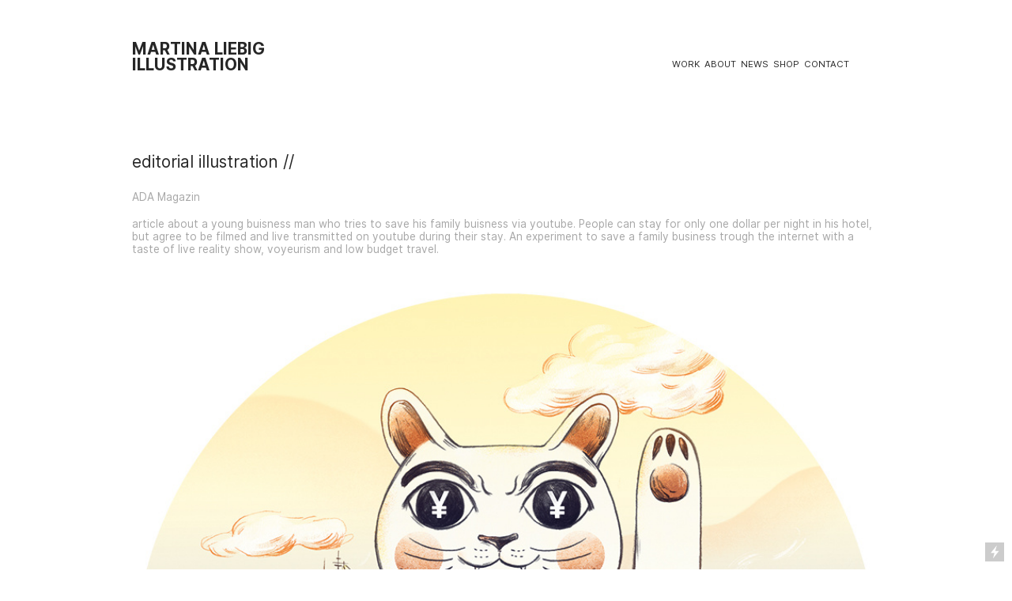

--- FILE ---
content_type: text/html; charset=UTF-8
request_url: https://liebigillustration.de/ADA-MAGAZIN
body_size: 29063
content:
<!DOCTYPE html>
<!-- 

        Running on cargo.site

-->
<html lang="en" data-predefined-style="true" data-css-presets="true" data-css-preset data-typography-preset>
	<head>
<script>
				var __cargo_context__ = 'live';
				var __cargo_js_ver__ = 'c=3744406473';
				var __cargo_maint__ = false;
				
				
			</script>
					<meta http-equiv="X-UA-Compatible" content="IE=edge,chrome=1">
		<meta http-equiv="Content-Type" content="text/html; charset=utf-8">
		<meta name="viewport" content="initial-scale=1.0, maximum-scale=1.0, user-scalable=no">
		
			<meta name="robots" content="index,follow">
		<title>ADA MAGAZIN — liebigillustration.de</title>
		<meta name="description" content="editorial illustration // ADA Magazin article about a young buisness man who tries to save his family buisness via youtube. People can stay for only one...">
				<meta name="twitter:card" content="summary_large_image">
		<meta name="twitter:title" content="ADA MAGAZIN — liebigillustration.de">
		<meta name="twitter:description" content="editorial illustration // ADA Magazin article about a young buisness man who tries to save his family buisness via youtube. People can stay for only one...">
		<meta name="twitter:image" content="https://freight.cargo.site/w/900/i/943208e81300e97895eeae023043216f3bfb08fa97a970cab7f3a36b5a7b154c/ADA_web_neu.jpg">
		<meta property="og:locale" content="en_US">
		<meta property="og:title" content="ADA MAGAZIN — liebigillustration.de">
		<meta property="og:description" content="editorial illustration // ADA Magazin article about a young buisness man who tries to save his family buisness via youtube. People can stay for only one...">
		<meta property="og:url" content="https://liebigillustration.de/ADA-MAGAZIN">
		<meta property="og:image" content="https://freight.cargo.site/w/900/i/943208e81300e97895eeae023043216f3bfb08fa97a970cab7f3a36b5a7b154c/ADA_web_neu.jpg">
		<meta property="og:type" content="website">

		<link rel="preconnect" href="https://static.cargo.site" crossorigin>
		<link rel="preconnect" href="https://freight.cargo.site" crossorigin>
				<link rel="preconnect" href="https://type.cargo.site" crossorigin>

		<!--<link rel="preload" href="https://static.cargo.site/assets/social/IconFont-Regular-0.9.3.woff2" as="font" type="font/woff" crossorigin>-->

		

		<link href="https://freight.cargo.site/t/original/i/dc543033d03d277d6aef620dad10dc0a4224e94c8cd93d3e14a0a4f64035ff41/Martini_logo.ico" rel="shortcut icon">
		<link href="https://liebigillustration.de/rss" rel="alternate" type="application/rss+xml" title="liebigillustration.de feed">

		<link href="https://liebigillustration.de/stylesheet?c=3744406473&1745678103" id="member_stylesheet" rel="stylesheet" type="text/css" />
<style id="">@font-face{font-family:Icons;src:url(https://static.cargo.site/assets/social/IconFont-Regular-0.9.3.woff2);unicode-range:U+E000-E15C,U+F0000,U+FE0E}@font-face{font-family:Icons;src:url(https://static.cargo.site/assets/social/IconFont-Regular-0.9.3.woff2);font-weight:240;unicode-range:U+E000-E15C,U+F0000,U+FE0E}@font-face{font-family:Icons;src:url(https://static.cargo.site/assets/social/IconFont-Regular-0.9.3.woff2);unicode-range:U+E000-E15C,U+F0000,U+FE0E;font-weight:400}@font-face{font-family:Icons;src:url(https://static.cargo.site/assets/social/IconFont-Regular-0.9.3.woff2);unicode-range:U+E000-E15C,U+F0000,U+FE0E;font-weight:600}@font-face{font-family:Icons;src:url(https://static.cargo.site/assets/social/IconFont-Regular-0.9.3.woff2);unicode-range:U+E000-E15C,U+F0000,U+FE0E;font-weight:800}@font-face{font-family:Icons;src:url(https://static.cargo.site/assets/social/IconFont-Regular-0.9.3.woff2);unicode-range:U+E000-E15C,U+F0000,U+FE0E;font-style:italic}@font-face{font-family:Icons;src:url(https://static.cargo.site/assets/social/IconFont-Regular-0.9.3.woff2);unicode-range:U+E000-E15C,U+F0000,U+FE0E;font-weight:200;font-style:italic}@font-face{font-family:Icons;src:url(https://static.cargo.site/assets/social/IconFont-Regular-0.9.3.woff2);unicode-range:U+E000-E15C,U+F0000,U+FE0E;font-weight:400;font-style:italic}@font-face{font-family:Icons;src:url(https://static.cargo.site/assets/social/IconFont-Regular-0.9.3.woff2);unicode-range:U+E000-E15C,U+F0000,U+FE0E;font-weight:600;font-style:italic}@font-face{font-family:Icons;src:url(https://static.cargo.site/assets/social/IconFont-Regular-0.9.3.woff2);unicode-range:U+E000-E15C,U+F0000,U+FE0E;font-weight:800;font-style:italic}body.iconfont-loading,body.iconfont-loading *{color:transparent!important}body{-moz-osx-font-smoothing:grayscale;-webkit-font-smoothing:antialiased;-webkit-text-size-adjust:none}body.no-scroll{overflow:hidden}/*!
 * Content
 */.page{word-wrap:break-word}:focus{outline:0}.pointer-events-none{pointer-events:none}.pointer-events-auto{pointer-events:auto}.pointer-events-none .page_content .audio-player,.pointer-events-none .page_content .shop_product,.pointer-events-none .page_content a,.pointer-events-none .page_content audio,.pointer-events-none .page_content button,.pointer-events-none .page_content details,.pointer-events-none .page_content iframe,.pointer-events-none .page_content img,.pointer-events-none .page_content input,.pointer-events-none .page_content video{pointer-events:auto}.pointer-events-none .page_content *>a,.pointer-events-none .page_content>a{position:relative}s *{text-transform:inherit}#toolset{position:fixed;bottom:10px;right:10px;z-index:8}.mobile #toolset,.template_site_inframe #toolset{display:none}#toolset a{display:block;height:24px;width:24px;margin:0;padding:0;text-decoration:none;background:rgba(0,0,0,.2)}#toolset a:hover{background:rgba(0,0,0,.8)}[data-adminview] #toolset a,[data-adminview] #toolset_admin a{background:rgba(0,0,0,.04);pointer-events:none;cursor:default}#toolset_admin a:active{background:rgba(0,0,0,.7)}#toolset_admin a svg>*{transform:scale(1.1) translate(0,-.5px);transform-origin:50% 50%}#toolset_admin a svg{pointer-events:none;width:100%!important;height:auto!important}#following-container{overflow:auto;-webkit-overflow-scrolling:touch}#following-container iframe{height:100%;width:100%;position:absolute;top:0;left:0;right:0;bottom:0}:root{--following-width:-400px;--following-animation-duration:450ms}@keyframes following-open{0%{transform:translateX(0)}100%{transform:translateX(var(--following-width))}}@keyframes following-open-inverse{0%{transform:translateX(0)}100%{transform:translateX(calc(-1 * var(--following-width)))}}@keyframes following-close{0%{transform:translateX(var(--following-width))}100%{transform:translateX(0)}}@keyframes following-close-inverse{0%{transform:translateX(calc(-1 * var(--following-width)))}100%{transform:translateX(0)}}body.animate-left{animation:following-open var(--following-animation-duration);animation-fill-mode:both;animation-timing-function:cubic-bezier(.24,1,.29,1)}#following-container.animate-left{animation:following-close-inverse var(--following-animation-duration);animation-fill-mode:both;animation-timing-function:cubic-bezier(.24,1,.29,1)}#following-container.animate-left #following-frame{animation:following-close var(--following-animation-duration);animation-fill-mode:both;animation-timing-function:cubic-bezier(.24,1,.29,1)}body.animate-right{animation:following-close var(--following-animation-duration);animation-fill-mode:both;animation-timing-function:cubic-bezier(.24,1,.29,1)}#following-container.animate-right{animation:following-open-inverse var(--following-animation-duration);animation-fill-mode:both;animation-timing-function:cubic-bezier(.24,1,.29,1)}#following-container.animate-right #following-frame{animation:following-open var(--following-animation-duration);animation-fill-mode:both;animation-timing-function:cubic-bezier(.24,1,.29,1)}.slick-slider{position:relative;display:block;-moz-box-sizing:border-box;box-sizing:border-box;-webkit-user-select:none;-moz-user-select:none;-ms-user-select:none;user-select:none;-webkit-touch-callout:none;-khtml-user-select:none;-ms-touch-action:pan-y;touch-action:pan-y;-webkit-tap-highlight-color:transparent}.slick-list{position:relative;display:block;overflow:hidden;margin:0;padding:0}.slick-list:focus{outline:0}.slick-list.dragging{cursor:pointer;cursor:hand}.slick-slider .slick-list,.slick-slider .slick-track{transform:translate3d(0,0,0);will-change:transform}.slick-track{position:relative;top:0;left:0;display:block}.slick-track:after,.slick-track:before{display:table;content:'';width:1px;height:1px;margin-top:-1px;margin-left:-1px}.slick-track:after{clear:both}.slick-loading .slick-track{visibility:hidden}.slick-slide{display:none;float:left;height:100%;min-height:1px}[dir=rtl] .slick-slide{float:right}.content .slick-slide img{display:inline-block}.content .slick-slide img:not(.image-zoom){cursor:pointer}.content .scrub .slick-list,.content .scrub .slick-slide img:not(.image-zoom){cursor:ew-resize}body.slideshow-scrub-dragging *{cursor:ew-resize!important}.content .slick-slide img:not([src]),.content .slick-slide img[src='']{width:100%;height:auto}.slick-slide.slick-loading img{display:none}.slick-slide.dragging img{pointer-events:none}.slick-initialized .slick-slide{display:block}.slick-loading .slick-slide{visibility:hidden}.slick-vertical .slick-slide{display:block;height:auto;border:1px solid transparent}.slick-arrow.slick-hidden{display:none}.slick-arrow{position:absolute;z-index:9;width:0;top:0;height:100%;cursor:pointer;will-change:opacity;-webkit-transition:opacity 333ms cubic-bezier(.4,0,.22,1);transition:opacity 333ms cubic-bezier(.4,0,.22,1)}.slick-arrow.hidden{opacity:0}.slick-arrow svg{position:absolute;width:36px;height:36px;top:0;left:0;right:0;bottom:0;margin:auto;transform:translate(.25px,.25px)}.slick-arrow svg.right-arrow{transform:translate(.25px,.25px) scaleX(-1)}.slick-arrow svg:active{opacity:.75}.slick-arrow svg .arrow-shape{fill:none!important;stroke:#fff;stroke-linecap:square}.slick-arrow svg .arrow-outline{fill:none!important;stroke-width:2.5px;stroke:rgba(0,0,0,.6);stroke-linecap:square}.slick-arrow.slick-next{right:0;text-align:right}.slick-next svg,.wallpaper-navigation .slick-next svg{margin-right:10px}.mobile .slick-next svg{margin-right:10px}.slick-arrow.slick-prev{text-align:left}.slick-prev svg,.wallpaper-navigation .slick-prev svg{margin-left:10px}.mobile .slick-prev svg{margin-left:10px}.loading_animation{display:none;vertical-align:middle;z-index:15;line-height:0;pointer-events:none;border-radius:100%}.loading_animation.hidden{display:none}.loading_animation.pulsing{opacity:0;display:inline-block;animation-delay:.1s;-webkit-animation-delay:.1s;-moz-animation-delay:.1s;animation-duration:12s;animation-iteration-count:infinite;animation:fade-pulse-in .5s ease-in-out;-moz-animation:fade-pulse-in .5s ease-in-out;-webkit-animation:fade-pulse-in .5s ease-in-out;-webkit-animation-fill-mode:forwards;-moz-animation-fill-mode:forwards;animation-fill-mode:forwards}.loading_animation.pulsing.no-delay{animation-delay:0s;-webkit-animation-delay:0s;-moz-animation-delay:0s}.loading_animation div{border-radius:100%}.loading_animation div svg{max-width:100%;height:auto}.loading_animation div,.loading_animation div svg{width:20px;height:20px}.loading_animation.full-width svg{width:100%;height:auto}.loading_animation.full-width.big svg{width:100px;height:100px}.loading_animation div svg>*{fill:#ccc}.loading_animation div{-webkit-animation:spin-loading 12s ease-out;-webkit-animation-iteration-count:infinite;-moz-animation:spin-loading 12s ease-out;-moz-animation-iteration-count:infinite;animation:spin-loading 12s ease-out;animation-iteration-count:infinite}.loading_animation.hidden{display:none}[data-backdrop] .loading_animation{position:absolute;top:15px;left:15px;z-index:99}.loading_animation.position-absolute.middle{top:calc(50% - 10px);left:calc(50% - 10px)}.loading_animation.position-absolute.topleft{top:0;left:0}.loading_animation.position-absolute.middleright{top:calc(50% - 10px);right:1rem}.loading_animation.position-absolute.middleleft{top:calc(50% - 10px);left:1rem}.loading_animation.gray div svg>*{fill:#999}.loading_animation.gray-dark div svg>*{fill:#666}.loading_animation.gray-darker div svg>*{fill:#555}.loading_animation.gray-light div svg>*{fill:#ccc}.loading_animation.white div svg>*{fill:rgba(255,255,255,.85)}.loading_animation.blue div svg>*{fill:#698fff}.loading_animation.inline{display:inline-block;margin-bottom:.5ex}.loading_animation.inline.left{margin-right:.5ex}@-webkit-keyframes fade-pulse-in{0%{opacity:0}50%{opacity:.5}100%{opacity:1}}@-moz-keyframes fade-pulse-in{0%{opacity:0}50%{opacity:.5}100%{opacity:1}}@keyframes fade-pulse-in{0%{opacity:0}50%{opacity:.5}100%{opacity:1}}@-webkit-keyframes pulsate{0%{opacity:1}50%{opacity:0}100%{opacity:1}}@-moz-keyframes pulsate{0%{opacity:1}50%{opacity:0}100%{opacity:1}}@keyframes pulsate{0%{opacity:1}50%{opacity:0}100%{opacity:1}}@-webkit-keyframes spin-loading{0%{transform:rotate(0)}9%{transform:rotate(1050deg)}18%{transform:rotate(-1090deg)}20%{transform:rotate(-1080deg)}23%{transform:rotate(-1080deg)}28%{transform:rotate(-1095deg)}29%{transform:rotate(-1065deg)}34%{transform:rotate(-1080deg)}35%{transform:rotate(-1050deg)}40%{transform:rotate(-1065deg)}41%{transform:rotate(-1035deg)}44%{transform:rotate(-1035deg)}47%{transform:rotate(-2160deg)}50%{transform:rotate(-2160deg)}56%{transform:rotate(45deg)}60%{transform:rotate(45deg)}80%{transform:rotate(6120deg)}100%{transform:rotate(0)}}@keyframes spin-loading{0%{transform:rotate(0)}9%{transform:rotate(1050deg)}18%{transform:rotate(-1090deg)}20%{transform:rotate(-1080deg)}23%{transform:rotate(-1080deg)}28%{transform:rotate(-1095deg)}29%{transform:rotate(-1065deg)}34%{transform:rotate(-1080deg)}35%{transform:rotate(-1050deg)}40%{transform:rotate(-1065deg)}41%{transform:rotate(-1035deg)}44%{transform:rotate(-1035deg)}47%{transform:rotate(-2160deg)}50%{transform:rotate(-2160deg)}56%{transform:rotate(45deg)}60%{transform:rotate(45deg)}80%{transform:rotate(6120deg)}100%{transform:rotate(0)}}[grid-row]{align-items:flex-start;box-sizing:border-box;display:-webkit-box;display:-webkit-flex;display:-ms-flexbox;display:flex;-webkit-flex-wrap:wrap;-ms-flex-wrap:wrap;flex-wrap:wrap}[grid-col]{box-sizing:border-box}[grid-row] [grid-col].empty:after{content:"\0000A0";cursor:text}body.mobile[data-adminview=content-editproject] [grid-row] [grid-col].empty:after{display:none}[grid-col=auto]{-webkit-box-flex:1;-webkit-flex:1;-ms-flex:1;flex:1}[grid-col=x12]{width:100%}[grid-col=x11]{width:50%}[grid-col=x10]{width:33.33%}[grid-col=x9]{width:25%}[grid-col=x8]{width:20%}[grid-col=x7]{width:16.666666667%}[grid-col=x6]{width:14.285714286%}[grid-col=x5]{width:12.5%}[grid-col=x4]{width:11.111111111%}[grid-col=x3]{width:10%}[grid-col=x2]{width:9.090909091%}[grid-col=x1]{width:8.333333333%}[grid-col="1"]{width:8.33333%}[grid-col="2"]{width:16.66667%}[grid-col="3"]{width:25%}[grid-col="4"]{width:33.33333%}[grid-col="5"]{width:41.66667%}[grid-col="6"]{width:50%}[grid-col="7"]{width:58.33333%}[grid-col="8"]{width:66.66667%}[grid-col="9"]{width:75%}[grid-col="10"]{width:83.33333%}[grid-col="11"]{width:91.66667%}[grid-col="12"]{width:100%}body.mobile [grid-responsive] [grid-col]{width:100%;-webkit-box-flex:none;-webkit-flex:none;-ms-flex:none;flex:none}[data-ce-host=true][contenteditable=true] [grid-pad]{pointer-events:none}[data-ce-host=true][contenteditable=true] [grid-pad]>*{pointer-events:auto}[grid-pad="0"]{padding:0}[grid-pad="0.25"]{padding:.125rem}[grid-pad="0.5"]{padding:.25rem}[grid-pad="0.75"]{padding:.375rem}[grid-pad="1"]{padding:.5rem}[grid-pad="1.25"]{padding:.625rem}[grid-pad="1.5"]{padding:.75rem}[grid-pad="1.75"]{padding:.875rem}[grid-pad="2"]{padding:1rem}[grid-pad="2.5"]{padding:1.25rem}[grid-pad="3"]{padding:1.5rem}[grid-pad="3.5"]{padding:1.75rem}[grid-pad="4"]{padding:2rem}[grid-pad="5"]{padding:2.5rem}[grid-pad="6"]{padding:3rem}[grid-pad="7"]{padding:3.5rem}[grid-pad="8"]{padding:4rem}[grid-pad="9"]{padding:4.5rem}[grid-pad="10"]{padding:5rem}[grid-gutter="0"]{margin:0}[grid-gutter="0.5"]{margin:-.25rem}[grid-gutter="1"]{margin:-.5rem}[grid-gutter="1.5"]{margin:-.75rem}[grid-gutter="2"]{margin:-1rem}[grid-gutter="2.5"]{margin:-1.25rem}[grid-gutter="3"]{margin:-1.5rem}[grid-gutter="3.5"]{margin:-1.75rem}[grid-gutter="4"]{margin:-2rem}[grid-gutter="5"]{margin:-2.5rem}[grid-gutter="6"]{margin:-3rem}[grid-gutter="7"]{margin:-3.5rem}[grid-gutter="8"]{margin:-4rem}[grid-gutter="10"]{margin:-5rem}[grid-gutter="12"]{margin:-6rem}[grid-gutter="14"]{margin:-7rem}[grid-gutter="16"]{margin:-8rem}[grid-gutter="18"]{margin:-9rem}[grid-gutter="20"]{margin:-10rem}small{max-width:100%;text-decoration:inherit}img:not([src]),img[src='']{outline:1px solid rgba(177,177,177,.4);outline-offset:-1px;content:url([data-uri])}img.image-zoom{cursor:-webkit-zoom-in;cursor:-moz-zoom-in;cursor:zoom-in}#imprimatur{color:#333;font-size:10px;font-family:-apple-system,BlinkMacSystemFont,"Segoe UI",Roboto,Oxygen,Ubuntu,Cantarell,"Open Sans","Helvetica Neue",sans-serif,"Sans Serif",Icons;/*!System*/position:fixed;opacity:.3;right:-28px;bottom:160px;transform:rotate(270deg);-ms-transform:rotate(270deg);-webkit-transform:rotate(270deg);z-index:8;text-transform:uppercase;color:#999;opacity:.5;padding-bottom:2px;text-decoration:none}.mobile #imprimatur{display:none}bodycopy cargo-link a{font-family:-apple-system,BlinkMacSystemFont,"Segoe UI",Roboto,Oxygen,Ubuntu,Cantarell,"Open Sans","Helvetica Neue",sans-serif,"Sans Serif",Icons;/*!System*/font-size:12px;font-style:normal;font-weight:400;transform:rotate(270deg);text-decoration:none;position:fixed!important;right:-27px;bottom:100px;text-decoration:none;letter-spacing:normal;background:0 0;border:0;border-bottom:0;outline:0}/*! PhotoSwipe Default UI CSS by Dmitry Semenov | photoswipe.com | MIT license */.pswp--has_mouse .pswp__button--arrow--left,.pswp--has_mouse .pswp__button--arrow--right,.pswp__ui{visibility:visible}.pswp--minimal--dark .pswp__top-bar,.pswp__button{background:0 0}.pswp,.pswp__bg,.pswp__container,.pswp__img--placeholder,.pswp__zoom-wrap,.quick-view-navigation{-webkit-backface-visibility:hidden}.pswp__button{cursor:pointer;opacity:1;-webkit-appearance:none;transition:opacity .2s;-webkit-box-shadow:none;box-shadow:none}.pswp__button-close>svg{top:10px;right:10px;margin-left:auto}.pswp--touch .quick-view-navigation{display:none}.pswp__ui{-webkit-font-smoothing:auto;opacity:1;z-index:1550}.quick-view-navigation{will-change:opacity;-webkit-transition:opacity 333ms cubic-bezier(.4,0,.22,1);transition:opacity 333ms cubic-bezier(.4,0,.22,1)}.quick-view-navigation .pswp__group .pswp__button{pointer-events:auto}.pswp__button>svg{position:absolute;width:36px;height:36px}.quick-view-navigation .pswp__group:active svg{opacity:.75}.pswp__button svg .shape-shape{fill:#fff}.pswp__button svg .shape-outline{fill:#000}.pswp__button-prev>svg{top:0;bottom:0;left:10px;margin:auto}.pswp__button-next>svg{top:0;bottom:0;right:10px;margin:auto}.quick-view-navigation .pswp__group .pswp__button-prev{position:absolute;left:0;top:0;width:0;height:100%}.quick-view-navigation .pswp__group .pswp__button-next{position:absolute;right:0;top:0;width:0;height:100%}.quick-view-navigation .close-button,.quick-view-navigation .left-arrow,.quick-view-navigation .right-arrow{transform:translate(.25px,.25px)}.quick-view-navigation .right-arrow{transform:translate(.25px,.25px) scaleX(-1)}.pswp__button svg .shape-outline{fill:transparent!important;stroke:#000;stroke-width:2.5px;stroke-linecap:square}.pswp__button svg .shape-shape{fill:transparent!important;stroke:#fff;stroke-width:1.5px;stroke-linecap:square}.pswp__bg,.pswp__scroll-wrap,.pswp__zoom-wrap{width:100%;position:absolute}.quick-view-navigation .pswp__group .pswp__button-close{margin:0}.pswp__container,.pswp__item,.pswp__zoom-wrap{right:0;bottom:0;top:0;position:absolute;left:0}.pswp__ui--hidden .pswp__button{opacity:.001}.pswp__ui--hidden .pswp__button,.pswp__ui--hidden .pswp__button *{pointer-events:none}.pswp .pswp__ui.pswp__ui--displaynone{display:none}.pswp__element--disabled{display:none!important}/*! PhotoSwipe main CSS by Dmitry Semenov | photoswipe.com | MIT license */.pswp{position:fixed;display:none;height:100%;width:100%;top:0;left:0;right:0;bottom:0;margin:auto;-ms-touch-action:none;touch-action:none;z-index:9999999;-webkit-text-size-adjust:100%;line-height:initial;letter-spacing:initial;outline:0}.pswp img{max-width:none}.pswp--zoom-disabled .pswp__img{cursor:default!important}.pswp--animate_opacity{opacity:.001;will-change:opacity;-webkit-transition:opacity 333ms cubic-bezier(.4,0,.22,1);transition:opacity 333ms cubic-bezier(.4,0,.22,1)}.pswp--open{display:block}.pswp--zoom-allowed .pswp__img{cursor:-webkit-zoom-in;cursor:-moz-zoom-in;cursor:zoom-in}.pswp--zoomed-in .pswp__img{cursor:-webkit-grab;cursor:-moz-grab;cursor:grab}.pswp--dragging .pswp__img{cursor:-webkit-grabbing;cursor:-moz-grabbing;cursor:grabbing}.pswp__bg{left:0;top:0;height:100%;opacity:0;transform:translateZ(0);will-change:opacity}.pswp__scroll-wrap{left:0;top:0;height:100%}.pswp__container,.pswp__zoom-wrap{-ms-touch-action:none;touch-action:none}.pswp__container,.pswp__img{-webkit-user-select:none;-moz-user-select:none;-ms-user-select:none;user-select:none;-webkit-tap-highlight-color:transparent;-webkit-touch-callout:none}.pswp__zoom-wrap{-webkit-transform-origin:left top;-ms-transform-origin:left top;transform-origin:left top;-webkit-transition:-webkit-transform 222ms cubic-bezier(.4,0,.22,1);transition:transform 222ms cubic-bezier(.4,0,.22,1)}.pswp__bg{-webkit-transition:opacity 222ms cubic-bezier(.4,0,.22,1);transition:opacity 222ms cubic-bezier(.4,0,.22,1)}.pswp--animated-in .pswp__bg,.pswp--animated-in .pswp__zoom-wrap{-webkit-transition:none;transition:none}.pswp--hide-overflow .pswp__scroll-wrap,.pswp--hide-overflow.pswp{overflow:hidden}.pswp__img{position:absolute;width:auto;height:auto;top:0;left:0}.pswp__img--placeholder--blank{background:#222}.pswp--ie .pswp__img{width:100%!important;height:auto!important;left:0;top:0}.pswp__ui--idle{opacity:0}.pswp__error-msg{position:absolute;left:0;top:50%;width:100%;text-align:center;font-size:14px;line-height:16px;margin-top:-8px;color:#ccc}.pswp__error-msg a{color:#ccc;text-decoration:underline}.pswp__error-msg{font-family:-apple-system,BlinkMacSystemFont,"Segoe UI",Roboto,Oxygen,Ubuntu,Cantarell,"Open Sans","Helvetica Neue",sans-serif}.quick-view.mouse-down .iframe-item{pointer-events:none!important}.quick-view-caption-positioner{pointer-events:none;width:100%;height:100%}.quick-view-caption-wrapper{margin:auto;position:absolute;bottom:0;left:0;right:0}.quick-view-horizontal-align-left .quick-view-caption-wrapper{margin-left:0}.quick-view-horizontal-align-right .quick-view-caption-wrapper{margin-right:0}[data-quick-view-caption]{transition:.1s opacity ease-in-out;position:absolute;bottom:0;left:0;right:0}.quick-view-horizontal-align-left [data-quick-view-caption]{text-align:left}.quick-view-horizontal-align-right [data-quick-view-caption]{text-align:right}.quick-view-caption{transition:.1s opacity ease-in-out}.quick-view-caption>*{display:inline-block}.quick-view-caption *{pointer-events:auto}.quick-view-caption.hidden{opacity:0}.shop_product .dropdown_wrapper{flex:0 0 100%;position:relative}.shop_product select{appearance:none;-moz-appearance:none;-webkit-appearance:none;outline:0;-webkit-font-smoothing:antialiased;-moz-osx-font-smoothing:grayscale;cursor:pointer;border-radius:0;white-space:nowrap;overflow:hidden!important;text-overflow:ellipsis}.shop_product select.dropdown::-ms-expand{display:none}.shop_product a{cursor:pointer;border-bottom:none;text-decoration:none}.shop_product a.out-of-stock{pointer-events:none}body.audio-player-dragging *{cursor:ew-resize!important}.audio-player{display:inline-flex;flex:1 0 calc(100% - 2px);width:calc(100% - 2px)}.audio-player .button{height:100%;flex:0 0 3.3rem;display:flex}.audio-player .separator{left:3.3rem;height:100%}.audio-player .buffer{width:0%;height:100%;transition:left .3s linear,width .3s linear}.audio-player.seeking .buffer{transition:left 0s,width 0s}.audio-player.seeking{user-select:none;-webkit-user-select:none;cursor:ew-resize}.audio-player.seeking *{user-select:none;-webkit-user-select:none;cursor:ew-resize}.audio-player .bar{overflow:hidden;display:flex;justify-content:space-between;align-content:center;flex-grow:1}.audio-player .progress{width:0%;height:100%;transition:width .3s linear}.audio-player.seeking .progress{transition:width 0s}.audio-player .pause,.audio-player .play{cursor:pointer;height:100%}.audio-player .note-icon{margin:auto 0;order:2;flex:0 1 auto}.audio-player .title{white-space:nowrap;overflow:hidden;text-overflow:ellipsis;pointer-events:none;user-select:none;padding:.5rem 0 .5rem 1rem;margin:auto auto auto 0;flex:0 3 auto;min-width:0;width:100%}.audio-player .total-time{flex:0 1 auto;margin:auto 0}.audio-player .current-time,.audio-player .play-text{flex:0 1 auto;margin:auto 0}.audio-player .stream-anim{user-select:none;margin:auto auto auto 0}.audio-player .stream-anim span{display:inline-block}.audio-player .buffer,.audio-player .current-time,.audio-player .note-svg,.audio-player .play-text,.audio-player .separator,.audio-player .total-time{user-select:none;pointer-events:none}.audio-player .buffer,.audio-player .play-text,.audio-player .progress{position:absolute}.audio-player,.audio-player .bar,.audio-player .button,.audio-player .current-time,.audio-player .note-icon,.audio-player .pause,.audio-player .play,.audio-player .total-time{position:relative}body.mobile .audio-player,body.mobile .audio-player *{-webkit-touch-callout:none}#standalone-admin-frame{border:0;width:400px;position:absolute;right:0;top:0;height:100vh;z-index:99}body[standalone-admin=true] #standalone-admin-frame{transform:translate(0,0)}body[standalone-admin=true] .main_container{width:calc(100% - 400px)}body[standalone-admin=false] #standalone-admin-frame{transform:translate(100%,0)}body[standalone-admin=false] .main_container{width:100%}.toggle_standaloneAdmin{position:fixed;top:0;right:400px;height:40px;width:40px;z-index:999;cursor:pointer;background-color:rgba(0,0,0,.4)}.toggle_standaloneAdmin:active{opacity:.7}body[standalone-admin=false] .toggle_standaloneAdmin{right:0}.toggle_standaloneAdmin *{color:#fff;fill:#fff}.toggle_standaloneAdmin svg{padding:6px;width:100%;height:100%;opacity:.85}body[standalone-admin=false] .toggle_standaloneAdmin #close,body[standalone-admin=true] .toggle_standaloneAdmin #backdropsettings{display:none}.toggle_standaloneAdmin>div{width:100%;height:100%}#admin_toggle_button{position:fixed;top:50%;transform:translate(0,-50%);right:400px;height:36px;width:12px;z-index:999;cursor:pointer;background-color:rgba(0,0,0,.09);padding-left:2px;margin-right:5px}#admin_toggle_button .bar{content:'';background:rgba(0,0,0,.09);position:fixed;width:5px;bottom:0;top:0;z-index:10}#admin_toggle_button:active{background:rgba(0,0,0,.065)}#admin_toggle_button *{color:#fff;fill:#fff}#admin_toggle_button svg{padding:0;width:16px;height:36px;margin-left:1px;opacity:1}#admin_toggle_button svg *{fill:#fff;opacity:1}#admin_toggle_button[data-state=closed] .toggle_admin_close{display:none}#admin_toggle_button[data-state=closed],#admin_toggle_button[data-state=closed] .toggle_admin_open{width:20px;cursor:pointer;margin:0}#admin_toggle_button[data-state=closed] svg{margin-left:2px}#admin_toggle_button[data-state=open] .toggle_admin_open{display:none}select,select *{text-rendering:auto!important}b b{font-weight:inherit}*{-webkit-box-sizing:border-box;-moz-box-sizing:border-box;box-sizing:border-box}customhtml>*{position:relative;z-index:10}body,html{min-height:100vh;margin:0;padding:0}html{touch-action:manipulation;position:relative;background-color:#fff}.main_container{min-height:100vh;width:100%;overflow:hidden}.container{display:-webkit-box;display:-webkit-flex;display:-moz-box;display:-ms-flexbox;display:flex;-webkit-flex-wrap:wrap;-moz-flex-wrap:wrap;-ms-flex-wrap:wrap;flex-wrap:wrap;max-width:100%;width:100%;overflow:visible}.container{align-items:flex-start;-webkit-align-items:flex-start}.page{z-index:2}.page ul li>text-limit{display:block}.content,.content_container,.pinned{-webkit-flex:1 0 auto;-moz-flex:1 0 auto;-ms-flex:1 0 auto;flex:1 0 auto;max-width:100%}.content_container{width:100%}.content_container.full_height{min-height:100vh}.page_background{position:absolute;top:0;left:0;width:100%;height:100%}.page_container{position:relative;overflow:visible;width:100%}.backdrop{position:absolute;top:0;z-index:1;width:100%;height:100%;max-height:100vh}.backdrop>div{position:absolute;top:0;left:0;width:100%;height:100%;-webkit-backface-visibility:hidden;backface-visibility:hidden;transform:translate3d(0,0,0);contain:strict}[data-backdrop].backdrop>div[data-overflowing]{max-height:100vh;position:absolute;top:0;left:0}body.mobile [split-responsive]{display:flex;flex-direction:column}body.mobile [split-responsive] .container{width:100%;order:2}body.mobile [split-responsive] .backdrop{position:relative;height:50vh;width:100%;order:1}body.mobile [split-responsive] [data-auxiliary].backdrop{position:absolute;height:50vh;width:100%;order:1}.page{position:relative;z-index:2}img[data-align=left]{float:left}img[data-align=right]{float:right}[data-rotation]{transform-origin:center center}.content .page_content:not([contenteditable=true]) [data-draggable]{pointer-events:auto!important;backface-visibility:hidden}.preserve-3d{-moz-transform-style:preserve-3d;transform-style:preserve-3d}.content .page_content:not([contenteditable=true]) [data-draggable] iframe{pointer-events:none!important}.dragging-active iframe{pointer-events:none!important}.content .page_content:not([contenteditable=true]) [data-draggable]:active{opacity:1}.content .scroll-transition-fade{transition:transform 1s ease-in-out,opacity .8s ease-in-out}.content .scroll-transition-fade.below-viewport{opacity:0;transform:translateY(40px)}.mobile.full_width .page_container:not([split-layout]) .container_width{width:100%}[data-view=pinned_bottom] .bottom_pin_invisibility{visibility:hidden}.pinned{position:relative;width:100%}.pinned .page_container.accommodate:not(.fixed):not(.overlay){z-index:2}.pinned .page_container.overlay{position:absolute;z-index:4}.pinned .page_container.overlay.fixed{position:fixed}.pinned .page_container.overlay.fixed .page{max-height:100vh;-webkit-overflow-scrolling:touch}.pinned .page_container.overlay.fixed .page.allow-scroll{overflow-y:auto;overflow-x:hidden}.pinned .page_container.overlay.fixed .page.allow-scroll{align-items:flex-start;-webkit-align-items:flex-start}.pinned .page_container .page.allow-scroll::-webkit-scrollbar{width:0;background:0 0;display:none}.pinned.pinned_top .page_container.overlay{left:0;top:0}.pinned.pinned_bottom .page_container.overlay{left:0;bottom:0}div[data-container=set]:empty{margin-top:1px}.thumbnails{position:relative;z-index:1}[thumbnails=grid]{align-items:baseline}[thumbnails=justify] .thumbnail{box-sizing:content-box}[thumbnails][data-padding-zero] .thumbnail{margin-bottom:-1px}[thumbnails=montessori] .thumbnail{pointer-events:auto;position:absolute}[thumbnails] .thumbnail>a{display:block;text-decoration:none}[thumbnails=montessori]{height:0}[thumbnails][data-resizing],[thumbnails][data-resizing] *{cursor:nwse-resize}[thumbnails] .thumbnail .resize-handle{cursor:nwse-resize;width:26px;height:26px;padding:5px;position:absolute;opacity:.75;right:-1px;bottom:-1px;z-index:100}[thumbnails][data-resizing] .resize-handle{display:none}[thumbnails] .thumbnail .resize-handle svg{position:absolute;top:0;left:0}[thumbnails] .thumbnail .resize-handle:hover{opacity:1}[data-can-move].thumbnail .resize-handle svg .resize_path_outline{fill:#fff}[data-can-move].thumbnail .resize-handle svg .resize_path{fill:#000}[thumbnails=montessori] .thumbnail_sizer{height:0;width:100%;position:relative;padding-bottom:100%;pointer-events:none}[thumbnails] .thumbnail img{display:block;min-height:3px;margin-bottom:0}[thumbnails] .thumbnail img:not([src]),img[src=""]{margin:0!important;width:100%;min-height:3px;height:100%!important;position:absolute}[aspect-ratio="1x1"].thumb_image{height:0;padding-bottom:100%;overflow:hidden}[aspect-ratio="4x3"].thumb_image{height:0;padding-bottom:75%;overflow:hidden}[aspect-ratio="16x9"].thumb_image{height:0;padding-bottom:56.25%;overflow:hidden}[thumbnails] .thumb_image{width:100%;position:relative}[thumbnails][thumbnail-vertical-align=top]{align-items:flex-start}[thumbnails][thumbnail-vertical-align=middle]{align-items:center}[thumbnails][thumbnail-vertical-align=bottom]{align-items:baseline}[thumbnails][thumbnail-horizontal-align=left]{justify-content:flex-start}[thumbnails][thumbnail-horizontal-align=middle]{justify-content:center}[thumbnails][thumbnail-horizontal-align=right]{justify-content:flex-end}.thumb_image.default_image>svg{position:absolute;top:0;left:0;bottom:0;right:0;width:100%;height:100%}.thumb_image.default_image{outline:1px solid #ccc;outline-offset:-1px;position:relative}.mobile.full_width [data-view=Thumbnail] .thumbnails_width{width:100%}.content [data-draggable] a:active,.content [data-draggable] img:active{opacity:initial}.content .draggable-dragging{opacity:initial}[data-draggable].draggable_visible{visibility:visible}[data-draggable].draggable_hidden{visibility:hidden}.gallery_card [data-draggable],.marquee [data-draggable]{visibility:inherit}[data-draggable]{visibility:visible;background-color:rgba(0,0,0,.003)}#site_menu_panel_container .image-gallery:not(.initialized){height:0;padding-bottom:100%;min-height:initial}.image-gallery:not(.initialized){min-height:100vh;visibility:hidden;width:100%}.image-gallery .gallery_card img{display:block;width:100%;height:auto}.image-gallery .gallery_card{transform-origin:center}.image-gallery .gallery_card.dragging{opacity:.1;transform:initial!important}.image-gallery:not([image-gallery=slideshow]) .gallery_card iframe:only-child,.image-gallery:not([image-gallery=slideshow]) .gallery_card video:only-child{width:100%;height:100%;top:0;left:0;position:absolute}.image-gallery[image-gallery=slideshow] .gallery_card video[muted][autoplay]:not([controls]),.image-gallery[image-gallery=slideshow] .gallery_card video[muted][data-autoplay]:not([controls]){pointer-events:none}.image-gallery [image-gallery-pad="0"] video:only-child{object-fit:cover;height:calc(100% + 1px)}div.image-gallery>a,div.image-gallery>iframe,div.image-gallery>img,div.image-gallery>video{display:none}[image-gallery-row]{align-items:flex-start;box-sizing:border-box;display:-webkit-box;display:-webkit-flex;display:-ms-flexbox;display:flex;-webkit-flex-wrap:wrap;-ms-flex-wrap:wrap;flex-wrap:wrap}.image-gallery .gallery_card_image{width:100%;position:relative}[data-predefined-style=true] .image-gallery a.gallery_card{display:block;border:none}[image-gallery-col]{box-sizing:border-box}[image-gallery-col=x12]{width:100%}[image-gallery-col=x11]{width:50%}[image-gallery-col=x10]{width:33.33%}[image-gallery-col=x9]{width:25%}[image-gallery-col=x8]{width:20%}[image-gallery-col=x7]{width:16.666666667%}[image-gallery-col=x6]{width:14.285714286%}[image-gallery-col=x5]{width:12.5%}[image-gallery-col=x4]{width:11.111111111%}[image-gallery-col=x3]{width:10%}[image-gallery-col=x2]{width:9.090909091%}[image-gallery-col=x1]{width:8.333333333%}.content .page_content [image-gallery-pad].image-gallery{pointer-events:none}.content .page_content [image-gallery-pad].image-gallery .gallery_card_image>*,.content .page_content [image-gallery-pad].image-gallery .gallery_image_caption{pointer-events:auto}.content .page_content [image-gallery-pad="0"]{padding:0}.content .page_content [image-gallery-pad="0.25"]{padding:.125rem}.content .page_content [image-gallery-pad="0.5"]{padding:.25rem}.content .page_content [image-gallery-pad="0.75"]{padding:.375rem}.content .page_content [image-gallery-pad="1"]{padding:.5rem}.content .page_content [image-gallery-pad="1.25"]{padding:.625rem}.content .page_content [image-gallery-pad="1.5"]{padding:.75rem}.content .page_content [image-gallery-pad="1.75"]{padding:.875rem}.content .page_content [image-gallery-pad="2"]{padding:1rem}.content .page_content [image-gallery-pad="2.5"]{padding:1.25rem}.content .page_content [image-gallery-pad="3"]{padding:1.5rem}.content .page_content [image-gallery-pad="3.5"]{padding:1.75rem}.content .page_content [image-gallery-pad="4"]{padding:2rem}.content .page_content [image-gallery-pad="5"]{padding:2.5rem}.content .page_content [image-gallery-pad="6"]{padding:3rem}.content .page_content [image-gallery-pad="7"]{padding:3.5rem}.content .page_content [image-gallery-pad="8"]{padding:4rem}.content .page_content [image-gallery-pad="9"]{padding:4.5rem}.content .page_content [image-gallery-pad="10"]{padding:5rem}.content .page_content [image-gallery-gutter="0"]{margin:0}.content .page_content [image-gallery-gutter="0.5"]{margin:-.25rem}.content .page_content [image-gallery-gutter="1"]{margin:-.5rem}.content .page_content [image-gallery-gutter="1.5"]{margin:-.75rem}.content .page_content [image-gallery-gutter="2"]{margin:-1rem}.content .page_content [image-gallery-gutter="2.5"]{margin:-1.25rem}.content .page_content [image-gallery-gutter="3"]{margin:-1.5rem}.content .page_content [image-gallery-gutter="3.5"]{margin:-1.75rem}.content .page_content [image-gallery-gutter="4"]{margin:-2rem}.content .page_content [image-gallery-gutter="5"]{margin:-2.5rem}.content .page_content [image-gallery-gutter="6"]{margin:-3rem}.content .page_content [image-gallery-gutter="7"]{margin:-3.5rem}.content .page_content [image-gallery-gutter="8"]{margin:-4rem}.content .page_content [image-gallery-gutter="10"]{margin:-5rem}.content .page_content [image-gallery-gutter="12"]{margin:-6rem}.content .page_content [image-gallery-gutter="14"]{margin:-7rem}.content .page_content [image-gallery-gutter="16"]{margin:-8rem}.content .page_content [image-gallery-gutter="18"]{margin:-9rem}.content .page_content [image-gallery-gutter="20"]{margin:-10rem}[image-gallery=slideshow]:not(.initialized)>*{min-height:1px;opacity:0;min-width:100%}[image-gallery=slideshow][data-constrained-by=height] [image-gallery-vertical-align].slick-track{align-items:flex-start}[image-gallery=slideshow] img.image-zoom:active{opacity:initial}[image-gallery=slideshow].slick-initialized .gallery_card{pointer-events:none}[image-gallery=slideshow].slick-initialized .gallery_card.slick-current{pointer-events:auto}[image-gallery=slideshow] .gallery_card:not(.has_caption){line-height:0}.content .page_content [image-gallery=slideshow].image-gallery>*{pointer-events:auto}.content [image-gallery=slideshow].image-gallery.slick-initialized .gallery_card{overflow:hidden;margin:0;display:flex;flex-flow:row wrap;flex-shrink:0}.content [image-gallery=slideshow].image-gallery.slick-initialized .gallery_card.slick-current{overflow:visible}[image-gallery=slideshow] .gallery_image_caption{opacity:1;transition:opacity .3s;-webkit-transition:opacity .3s;width:100%;margin-left:auto;margin-right:auto;clear:both}[image-gallery-horizontal-align=left] .gallery_image_caption{text-align:left}[image-gallery-horizontal-align=middle] .gallery_image_caption{text-align:center}[image-gallery-horizontal-align=right] .gallery_image_caption{text-align:right}[image-gallery=slideshow][data-slideshow-in-transition] .gallery_image_caption{opacity:0;transition:opacity .3s;-webkit-transition:opacity .3s}[image-gallery=slideshow] .gallery_card_image{width:initial;margin:0;display:inline-block}[image-gallery=slideshow] .gallery_card img{margin:0;display:block}[image-gallery=slideshow][data-exploded]{align-items:flex-start;box-sizing:border-box;display:-webkit-box;display:-webkit-flex;display:-ms-flexbox;display:flex;-webkit-flex-wrap:wrap;-ms-flex-wrap:wrap;flex-wrap:wrap;justify-content:flex-start;align-content:flex-start}[image-gallery=slideshow][data-exploded] .gallery_card{padding:1rem;width:16.666%}[image-gallery=slideshow][data-exploded] .gallery_card_image{height:0;display:block;width:100%}[image-gallery=grid]{align-items:baseline}[image-gallery=grid] .gallery_card.has_caption .gallery_card_image{display:block}[image-gallery=grid] [image-gallery-pad="0"].gallery_card{margin-bottom:-1px}[image-gallery=grid] .gallery_card img{margin:0}[image-gallery=columns] .gallery_card img{margin:0}[image-gallery=justify]{align-items:flex-start}[image-gallery=justify] .gallery_card img{margin:0}[image-gallery=montessori][image-gallery-row]{display:block}[image-gallery=montessori] a.gallery_card,[image-gallery=montessori] div.gallery_card{position:absolute;pointer-events:auto}[image-gallery=montessori][data-can-move] .gallery_card,[image-gallery=montessori][data-can-move] .gallery_card .gallery_card_image,[image-gallery=montessori][data-can-move] .gallery_card .gallery_card_image>*{cursor:move}[image-gallery=montessori]{position:relative;height:0}[image-gallery=freeform] .gallery_card{position:relative}[image-gallery=freeform] [image-gallery-pad="0"].gallery_card{margin-bottom:-1px}[image-gallery-vertical-align]{display:flex;flex-flow:row wrap}[image-gallery-vertical-align].slick-track{display:flex;flex-flow:row nowrap}.image-gallery .slick-list{margin-bottom:-.3px}[image-gallery-vertical-align=top]{align-content:flex-start;align-items:flex-start}[image-gallery-vertical-align=middle]{align-items:center;align-content:center}[image-gallery-vertical-align=bottom]{align-content:flex-end;align-items:flex-end}[image-gallery-horizontal-align=left]{justify-content:flex-start}[image-gallery-horizontal-align=middle]{justify-content:center}[image-gallery-horizontal-align=right]{justify-content:flex-end}.image-gallery[data-resizing],.image-gallery[data-resizing] *{cursor:nwse-resize!important}.image-gallery .gallery_card .resize-handle,.image-gallery .gallery_card .resize-handle *{cursor:nwse-resize!important}.image-gallery .gallery_card .resize-handle{width:26px;height:26px;padding:5px;position:absolute;opacity:.75;right:-1px;bottom:-1px;z-index:10}.image-gallery[data-resizing] .resize-handle{display:none}.image-gallery .gallery_card .resize-handle svg{cursor:nwse-resize!important;position:absolute;top:0;left:0}.image-gallery .gallery_card .resize-handle:hover{opacity:1}[data-can-move].gallery_card .resize-handle svg .resize_path_outline{fill:#fff}[data-can-move].gallery_card .resize-handle svg .resize_path{fill:#000}[image-gallery=montessori] .thumbnail_sizer{height:0;width:100%;position:relative;padding-bottom:100%;pointer-events:none}#site_menu_button{display:block;text-decoration:none;pointer-events:auto;z-index:9;vertical-align:top;cursor:pointer;box-sizing:content-box;font-family:Icons}#site_menu_button.custom_icon{padding:0;line-height:0}#site_menu_button.custom_icon img{width:100%;height:auto}#site_menu_wrapper.disabled #site_menu_button{display:none}#site_menu_wrapper.mobile_only #site_menu_button{display:none}body.mobile #site_menu_wrapper.mobile_only:not(.disabled) #site_menu_button:not(.active){display:block}#site_menu_panel_container[data-type=cargo_menu] #site_menu_panel{display:block;position:fixed;top:0;right:0;bottom:0;left:0;z-index:10;cursor:default}.site_menu{pointer-events:auto;position:absolute;z-index:11;top:0;bottom:0;line-height:0;max-width:400px;min-width:300px;font-size:20px;text-align:left;background:rgba(20,20,20,.95);padding:20px 30px 90px 30px;overflow-y:auto;overflow-x:hidden;display:-webkit-box;display:-webkit-flex;display:-ms-flexbox;display:flex;-webkit-box-orient:vertical;-webkit-box-direction:normal;-webkit-flex-direction:column;-ms-flex-direction:column;flex-direction:column;-webkit-box-pack:start;-webkit-justify-content:flex-start;-ms-flex-pack:start;justify-content:flex-start}body.mobile #site_menu_wrapper .site_menu{-webkit-overflow-scrolling:touch;min-width:auto;max-width:100%;width:100%;padding:20px}#site_menu_wrapper[data-sitemenu-position=bottom-left] #site_menu,#site_menu_wrapper[data-sitemenu-position=top-left] #site_menu{left:0}#site_menu_wrapper[data-sitemenu-position=bottom-right] #site_menu,#site_menu_wrapper[data-sitemenu-position=top-right] #site_menu{right:0}#site_menu_wrapper[data-type=page] .site_menu{right:0;left:0;width:100%;padding:0;margin:0;background:0 0}.site_menu_wrapper.open .site_menu{display:block}.site_menu div{display:block}.site_menu a{text-decoration:none;display:inline-block;color:rgba(255,255,255,.75);max-width:100%;overflow:hidden;white-space:nowrap;text-overflow:ellipsis;line-height:1.4}.site_menu div a.active{color:rgba(255,255,255,.4)}.site_menu div.set-link>a{font-weight:700}.site_menu div.hidden{display:none}.site_menu .close{display:block;position:absolute;top:0;right:10px;font-size:60px;line-height:50px;font-weight:200;color:rgba(255,255,255,.4);cursor:pointer;user-select:none}#site_menu_panel_container .page_container{position:relative;overflow:hidden;background:0 0;z-index:2}#site_menu_panel_container .site_menu_page_wrapper{position:fixed;top:0;left:0;overflow-y:auto;-webkit-overflow-scrolling:touch;height:100%;width:100%;z-index:100}#site_menu_panel_container .site_menu_page_wrapper .backdrop{pointer-events:none}#site_menu_panel_container #site_menu_page_overlay{position:fixed;top:0;right:0;bottom:0;left:0;cursor:default;z-index:1}#shop_button{display:block;text-decoration:none;pointer-events:auto;z-index:9;vertical-align:top;cursor:pointer;box-sizing:content-box;font-family:Icons}#shop_button.custom_icon{padding:0;line-height:0}#shop_button.custom_icon img{width:100%;height:auto}#shop_button.disabled{display:none}.loading[data-loading]{display:none;position:fixed;bottom:8px;left:8px;z-index:100}.new_site_button_wrapper{font-size:1.8rem;font-weight:400;color:rgba(0,0,0,.85);font-family:-apple-system,BlinkMacSystemFont,'Segoe UI',Roboto,Oxygen,Ubuntu,Cantarell,'Open Sans','Helvetica Neue',sans-serif,'Sans Serif',Icons;font-style:normal;line-height:1.4;color:#fff;position:fixed;bottom:0;right:0;z-index:999}body.template_site #toolset{display:none!important}body.mobile .new_site_button{display:none}.new_site_button{display:flex;height:44px;cursor:pointer}.new_site_button .plus{width:44px;height:100%}.new_site_button .plus svg{width:100%;height:100%}.new_site_button .plus svg line{stroke:#000;stroke-width:2px}.new_site_button .plus:after,.new_site_button .plus:before{content:'';width:30px;height:2px}.new_site_button .text{background:#0fce83;display:none;padding:7.5px 15px 7.5px 15px;height:100%;font-size:20px;color:#222}.new_site_button:active{opacity:.8}.new_site_button.show_full .text{display:block}.new_site_button.show_full .plus{display:none}html:not(.admin-wrapper) .template_site #confirm_modal [data-progress] .progress-indicator:after{content:'Generating Site...';padding:7.5px 15px;right:-200px;color:#000}bodycopy svg.marker-overlay,bodycopy svg.marker-overlay *{transform-origin:0 0;-webkit-transform-origin:0 0;box-sizing:initial}bodycopy svg#svgroot{box-sizing:initial}bodycopy svg.marker-overlay{padding:inherit;position:absolute;left:0;top:0;width:100%;height:100%;min-height:1px;overflow:visible;pointer-events:none;z-index:999}bodycopy svg.marker-overlay *{pointer-events:initial}bodycopy svg.marker-overlay text{letter-spacing:initial}bodycopy svg.marker-overlay a{cursor:pointer}.marquee:not(.torn-down){overflow:hidden;width:100%;position:relative;padding-bottom:.25em;padding-top:.25em;margin-bottom:-.25em;margin-top:-.25em;contain:layout}.marquee .marquee_contents{will-change:transform;display:flex;flex-direction:column}.marquee[behavior][direction].torn-down{white-space:normal}.marquee[behavior=bounce] .marquee_contents{display:block;float:left;clear:both}.marquee[behavior=bounce] .marquee_inner{display:block}.marquee[behavior=bounce][direction=vertical] .marquee_contents{width:100%}.marquee[behavior=bounce][direction=diagonal] .marquee_inner:last-child,.marquee[behavior=bounce][direction=vertical] .marquee_inner:last-child{position:relative;visibility:hidden}.marquee[behavior=bounce][direction=horizontal],.marquee[behavior=scroll][direction=horizontal]{white-space:pre}.marquee[behavior=scroll][direction=horizontal] .marquee_contents{display:inline-flex;white-space:nowrap;min-width:100%}.marquee[behavior=scroll][direction=horizontal] .marquee_inner{min-width:100%}.marquee[behavior=scroll] .marquee_inner:first-child{will-change:transform;position:absolute;width:100%;top:0;left:0}.cycle{display:none}</style>
<script type="text/json" data-set="defaults" >{"current_offset":0,"current_page":1,"cargo_url":"liebigillustration","is_domain":true,"is_mobile":false,"is_tablet":false,"is_phone":false,"api_path":"https:\/\/liebigillustration.de\/_api","is_editor":false,"is_template":false,"is_direct_link":true,"direct_link_pid":17594047}</script>
<script type="text/json" data-set="DisplayOptions" >{"user_id":1012162,"pagination_count":24,"title_in_project":true,"disable_project_scroll":false,"learning_cargo_seen":true,"resource_url":null,"use_sets":null,"sets_are_clickable":null,"set_links_position":null,"sticky_pages":null,"total_projects":0,"slideshow_responsive":false,"slideshow_thumbnails_header":true,"layout_options":{"content_position":"center_cover","content_width":"82","content_margin":"5","main_margin":"5","text_alignment":"text_left","vertical_position":"vertical_top","bgcolor":"rgb(255, 255, 255)","WebFontConfig":{"system":{"families":{"-apple-system":{"variants":["n4"]}}},"cargo":{"families":{"Inter":{"variants":["n4","i4","n6","i6","n7","i7","n9","i9"]}}}},"links_orientation":"links_horizontal","viewport_size":"phone","mobile_zoom":"22","mobile_view":"desktop","mobile_padding":"-6","mobile_formatting":false,"width_unit":"rem","text_width":"66","is_feed":false,"limit_vertical_images":false,"image_zoom":true,"mobile_images_full_width":true,"responsive_columns":"1","responsive_thumbnails_padding":"0.7","enable_sitemenu":false,"sitemenu_mobileonly":false,"menu_position":"top-left","sitemenu_option":"cargo_menu","responsive_row_height":"75","advanced_padding_enabled":false,"main_margin_top":"5","main_margin_right":"5","main_margin_bottom":"5","main_margin_left":"5","mobile_pages_full_width":true,"scroll_transition":false,"image_full_zoom":false,"quick_view_height":"100","quick_view_width":"100","quick_view_alignment":"quick_view_center_center","advanced_quick_view_padding_enabled":false,"quick_view_padding":"2.5","quick_view_padding_top":"2.5","quick_view_padding_bottom":"2.5","quick_view_padding_left":"2.5","quick_view_padding_right":"2.5","quick_content_alignment":"quick_content_center_center","close_quick_view_on_scroll":true,"show_quick_view_ui":true,"quick_view_bgcolor":"rgba(255, 255, 255, 0.95)","quick_view_caption":false},"element_sort":{"no-group":[{"name":"Navigation","isActive":true},{"name":"Header Text","isActive":true},{"name":"Content","isActive":true},{"name":"Header Image","isActive":false}]},"site_menu_options":{"display_type":"page","enable":false,"mobile_only":true,"position":"top-right","single_page_id":null,"icon":null,"show_homepage":true,"single_page_url":"Menu","custom_icon":"\/\/freight.cargo.site\/t\/original\/i\/0dafd962cbefd38df64d9d4ce036ab5a63f46ed16ab63716349f94328574a47c\/Martini_logo.png"},"ecommerce_options":{"enable_ecommerce_button":false,"shop_button_position":"top-right","shop_icon":"text","custom_icon":false,"shop_icon_text":"Cart &lt;(#)&gt;","icon":"","enable_geofencing":false,"enabled_countries":["AF","AX","AL","DZ","AS","AD","AO","AI","AQ","AG","AR","AM","AW","AU","AT","AZ","BS","BH","BD","BB","BY","BE","BZ","BJ","BM","BT","BO","BQ","BA","BW","BV","BR","IO","BN","BG","BF","BI","KH","CM","CA","CV","KY","CF","TD","CL","CN","CX","CC","CO","KM","CG","CD","CK","CR","CI","HR","CU","CW","CY","CZ","DK","DJ","DM","DO","EC","EG","SV","GQ","ER","EE","ET","FK","FO","FJ","FI","FR","GF","PF","TF","GA","GM","GE","DE","GH","GI","GR","GL","GD","GP","GU","GT","GG","GN","GW","GY","HT","HM","VA","HN","HK","HU","IS","IN","ID","IR","IQ","IE","IM","IL","IT","JM","JP","JE","JO","KZ","KE","KI","KP","KR","KW","KG","LA","LV","LB","LS","LR","LY","LI","LT","LU","MO","MK","MG","MW","MY","MV","ML","MT","MH","MQ","MR","MU","YT","MX","FM","MD","MC","MN","ME","MS","MA","MZ","MM","NA","NR","NP","NL","NC","NZ","NI","NE","NG","NU","NF","MP","NO","OM","PK","PW","PS","PA","PG","PY","PE","PH","PN","PL","PT","PR","QA","RE","RO","RU","RW","BL","SH","KN","LC","MF","PM","VC","WS","SM","ST","SA","SN","RS","SC","SL","SG","SX","SK","SI","SB","SO","ZA","GS","SS","ES","LK","SD","SR","SJ","SZ","SE","CH","SY","TW","TJ","TZ","TH","TL","TG","TK","TO","TT","TN","TR","TM","TC","TV","UG","UA","AE","GB","US","UM","UY","UZ","VU","VE","VN","VG","VI","WF","EH","YE","ZM","ZW"]}}</script>
<script type="text/json" data-set="Site" >{"id":"1012162","direct_link":"https:\/\/liebigillustration.de","display_url":"liebigillustration.de","site_url":"liebigillustration","account_shop_id":null,"has_ecommerce":false,"has_shop":false,"ecommerce_key_public":null,"cargo_spark_button":true,"following_url":null,"website_title":"liebigillustration.de","meta_tags":"","meta_description":"","meta_head":"","homepage_id":false,"css_url":"https:\/\/liebigillustration.de\/stylesheet","rss_url":"https:\/\/liebigillustration.de\/rss","js_url":"\/_jsapps\/design\/design.js","favicon_url":"https:\/\/freight.cargo.site\/t\/original\/i\/dc543033d03d277d6aef620dad10dc0a4224e94c8cd93d3e14a0a4f64035ff41\/Martini_logo.ico","home_url":"https:\/\/cargo.site","auth_url":"https:\/\/cargo.site","profile_url":null,"profile_width":0,"profile_height":0,"social_image_url":null,"social_width":0,"social_height":0,"social_description":"Cargo","social_has_image":false,"social_has_description":false,"site_menu_icon":"https:\/\/freight.cargo.site\/i\/0dafd962cbefd38df64d9d4ce036ab5a63f46ed16ab63716349f94328574a47c\/Martini_logo.png","site_menu_has_image":true,"custom_html":"<customhtml><\/customhtml>","filter":null,"is_editor":false,"use_hi_res":false,"hiq":null,"progenitor_site":"zero","files":[],"resource_url":"liebigillustration.de\/_api\/v0\/site\/1012162"}</script>
<script type="text/json" data-set="ScaffoldingData" >{"id":0,"title":"liebigillustration.de","project_url":0,"set_id":0,"is_homepage":false,"pin":false,"is_set":true,"in_nav":false,"stack":false,"sort":0,"index":0,"page_count":3,"pin_position":null,"thumbnail_options":null,"pages":[{"id":17593924,"title":"Home Set","project_url":"Home-Set","set_id":0,"is_homepage":false,"pin":false,"is_set":true,"in_nav":false,"stack":true,"sort":0,"index":0,"page_count":1,"pin_position":null,"thumbnail_options":null,"pages":[{"id":17594045,"title":"WORK","project_url":"WORK-2","set_id":17593924,"is_homepage":false,"pin":false,"is_set":true,"in_nav":false,"stack":false,"sort":2,"index":0,"page_count":31,"pin_position":null,"thumbnail_options":null,"pages":[{"id":17594047,"site_id":1012162,"project_url":"ADA-MAGAZIN","direct_link":"https:\/\/liebigillustration.de\/ADA-MAGAZIN","type":"page","title":"ADA MAGAZIN","title_no_html":"ADA MAGAZIN","tags":"#ada #magazine #travel #editorial #2020","display":false,"pin":false,"pin_options":null,"in_nav":false,"is_homepage":false,"backdrop_enabled":false,"is_set":false,"stack":false,"excerpt":"editorial illustration \/\/\n\nADA Magazin\n\n\n\n article about a young buisness man who tries to save his family buisness via youtube. People can stay for only one...","content":"<div grid-row=\"\" grid-pad=\"0\" grid-gutter=\"0\" grid-responsive=\"\">\n\t<div grid-col=\"x12\" grid-pad=\"0\"><h1>editorial illustration \/\/<\/h1><br>\n<small>ADA Magazin<\/small><br>\n<small><br>\n article about a young buisness man who tries to save his family buisness via youtube. People can stay for only one dollar per night in his hotel, but agree to be filmed and live transmitted on youtube during their stay. An experiment to save a family business trough the internet with a taste of live reality show, voyeurism and low budget travel.<\/small><br>\n<br>\n<br>\n<div class=\"image-gallery\" data-gallery=\"%7B%22mode_id%22%3A3%2C%22gallery_instance_id%22%3A219%2C%22name%22%3A%22Justify%22%2C%22path%22%3A%22justify%22%2C%22data%22%3A%7B%22image_padding%22%3A%224%22%2C%22row_height%22%3A%22100%22%2C%22variation_index%22%3A0%2C%22variation%22%3A0%2C%22variation_mode%22%3A0%2C%22variation_seed%22%3A0%2C%22responsive%22%3Atrue%2C%22meta_data%22%3A%7B%7D%2C%22mobile_data%22%3A%7B%22image_padding%22%3A1%2C%22row_height%22%3A60%2C%22separate_mobile_view%22%3Afalse%7D%2C%22captions%22%3Atrue%7D%7D\">\n<img width=\"900\" height=\"900\" width_o=\"900\" height_o=\"900\" data-src=\"https:\/\/freight.cargo.site\/t\/original\/i\/943208e81300e97895eeae023043216f3bfb08fa97a970cab7f3a36b5a7b154c\/ADA_web_neu.jpg\" data-mid=\"102839257\" border=\"0\" \/>\n<\/div><br>\n<\/div>\n<\/div> <div class=\"image-gallery\" data-gallery=\"%7B%22mode_id%22%3A3%2C%22gallery_instance_id%22%3A220%2C%22name%22%3A%22Justify%22%2C%22path%22%3A%22justify%22%2C%22data%22%3A%7B%22image_padding%22%3A%224%22%2C%22row_height%22%3A%22100%22%2C%22variation_index%22%3A0%2C%22variation%22%3A0%2C%22variation_mode%22%3A0%2C%22variation_seed%22%3A0%2C%22responsive%22%3Atrue%2C%22meta_data%22%3A%7B%7D%2C%22mobile_data%22%3A%7B%22image_padding%22%3A1%2C%22row_height%22%3A60%2C%22separate_mobile_view%22%3Afalse%7D%2C%22captions%22%3Atrue%7D%7D\">\n<img width=\"800\" height=\"580\" width_o=\"800\" height_o=\"580\" data-src=\"https:\/\/freight.cargo.site\/t\/original\/i\/477d687a0b012b6e1aa2c31fa26d9c1ee5a89105ef8521a10a1ac592d9e91321\/ada1_800_web.jpg\" data-mid=\"102841526\" border=\"0\" \/>\n<\/div><br>\n<div class=\"image-gallery\" data-gallery=\"%7B%22mode_id%22%3A3%2C%22gallery_instance_id%22%3A221%2C%22name%22%3A%22Justify%22%2C%22path%22%3A%22justify%22%2C%22data%22%3A%7B%22image_padding%22%3A%224%22%2C%22row_height%22%3A%2275%22%2C%22variation_index%22%3A%221%22%2C%22variation%22%3A50%2C%22variation_mode%22%3A1%2C%22variation_seed%22%3A2%2C%22responsive%22%3Atrue%2C%22meta_data%22%3A%7B%7D%2C%22mobile_data%22%3A%7B%22image_padding%22%3A1%2C%22row_height%22%3A60%2C%22separate_mobile_view%22%3Afalse%7D%2C%22captions%22%3Atrue%7D%7D\">\n<img width=\"900\" height=\"733\" width_o=\"900\" height_o=\"733\" data-src=\"https:\/\/freight.cargo.site\/t\/original\/i\/1524da3027b2c5f6601ddf21939835adfb17a356ea224d92cdc80a04e36f8b99\/ada1_120_900.jpg\" data-mid=\"102841629\" border=\"0\" \/>\n<img width=\"900\" height=\"667\" width_o=\"900\" height_o=\"667\" data-src=\"https:\/\/freight.cargo.site\/t\/original\/i\/31e6c9d3b7b0ca62c6db74396eaeff36c9d202cd14c505ff2fa434132442064b\/ada2_120_900.jpg\" data-mid=\"102841533\" border=\"0\" \/>\n<\/div><br><div class=\"image-gallery\" data-gallery=\"%7B%22mode_id%22%3A2%2C%22gallery_instance_id%22%3A224%2C%22name%22%3A%22Columns%22%2C%22path%22%3A%22columns%22%2C%22data%22%3A%7B%22column_size%22%3A12%2C%22columns%22%3A%221%22%2C%22image_padding%22%3A%224%22%2C%22responsive%22%3Atrue%2C%22mobile_data%22%3A%7B%22columns%22%3A2%2C%22column_size%22%3A11%2C%22image_padding%22%3A1%2C%22separate_mobile_view%22%3Afalse%7D%2C%22meta_data%22%3A%7B%7D%2C%22captions%22%3Atrue%7D%7D\">\n<img width=\"800\" height=\"533\" width_o=\"800\" height_o=\"533\" data-src=\"https:\/\/freight.cargo.site\/t\/original\/i\/58c9f55b3c25b0bea0fcc67dedbb567ca287899e366ee656d93b1ea30730e9bd\/ada2_800_web.jpg\" data-mid=\"102841531\" border=\"0\" \/>\n<\/div><div class=\"image-gallery\" data-gallery=\"%7B%22mode_id%22%3A5%2C%22gallery_instance_id%22%3A225%2C%22name%22%3A%22Freeform%22%2C%22path%22%3A%22freeform%22%2C%22data%22%3A%7B%22image_vertical_align%22%3A%22middle%22%2C%22image_horizontal_align%22%3A%22middle%22%2C%22image_alignment%22%3A%22image_middle_middle%22%2C%22image_padding%22%3A%224%22%2C%22snap%22%3Afalse%2C%22snap_movement%22%3A5%2C%22responsive%22%3Atrue%2C%22mobile_data%22%3A%7B%22columns%22%3A2%2C%22column_size%22%3A11%2C%22image_padding%22%3A1%2C%22mobile_design_path%22%3A%22columns%22%2C%22separate_mobile_view%22%3Atrue%7D%2C%22meta_data%22%3A%7B%220%22%3A%7B%22width%22%3A22.37069293547174%7D%7D%2C%22captions%22%3Atrue%7D%7D\">\n<img width=\"250\" height=\"362\" width_o=\"250\" height_o=\"362\" data-src=\"https:\/\/freight.cargo.site\/t\/original\/i\/32d912f075ca2a586dee04a619407a4c6ef9682e2061955f78646dab4de48f4a\/yen_120_250.jpg\" data-mid=\"96403508\" border=\"0\" \/>\n<\/div>","content_no_html":"\n\teditorial illustration \/\/\nADA Magazin\n\n article about a young buisness man who tries to save his family buisness via youtube. People can stay for only one dollar per night in his hotel, but agree to be filmed and live transmitted on youtube during their stay. An experiment to save a family business trough the internet with a taste of live reality show, voyeurism and low budget travel.\n\n\n\n{image 8}\n\n\n \n{image 10}\n\n\n{image 13}\n{image 12}\n\n{image 11}\n\n{image 7}\n","content_partial_html":"\n\t<h1>editorial illustration \/\/<\/h1><br>\nADA Magazin<br>\n<br>\n article about a young buisness man who tries to save his family buisness via youtube. People can stay for only one dollar per night in his hotel, but agree to be filmed and live transmitted on youtube during their stay. An experiment to save a family business trough the internet with a taste of live reality show, voyeurism and low budget travel.<br>\n<br>\n<br>\n\n<img width=\"900\" height=\"900\" width_o=\"900\" height_o=\"900\" data-src=\"https:\/\/freight.cargo.site\/t\/original\/i\/943208e81300e97895eeae023043216f3bfb08fa97a970cab7f3a36b5a7b154c\/ADA_web_neu.jpg\" data-mid=\"102839257\" border=\"0\" \/>\n<br>\n\n \n<img width=\"800\" height=\"580\" width_o=\"800\" height_o=\"580\" data-src=\"https:\/\/freight.cargo.site\/t\/original\/i\/477d687a0b012b6e1aa2c31fa26d9c1ee5a89105ef8521a10a1ac592d9e91321\/ada1_800_web.jpg\" data-mid=\"102841526\" border=\"0\" \/>\n<br>\n\n<img width=\"900\" height=\"733\" width_o=\"900\" height_o=\"733\" data-src=\"https:\/\/freight.cargo.site\/t\/original\/i\/1524da3027b2c5f6601ddf21939835adfb17a356ea224d92cdc80a04e36f8b99\/ada1_120_900.jpg\" data-mid=\"102841629\" border=\"0\" \/>\n<img width=\"900\" height=\"667\" width_o=\"900\" height_o=\"667\" data-src=\"https:\/\/freight.cargo.site\/t\/original\/i\/31e6c9d3b7b0ca62c6db74396eaeff36c9d202cd14c505ff2fa434132442064b\/ada2_120_900.jpg\" data-mid=\"102841533\" border=\"0\" \/>\n<br>\n<img width=\"800\" height=\"533\" width_o=\"800\" height_o=\"533\" data-src=\"https:\/\/freight.cargo.site\/t\/original\/i\/58c9f55b3c25b0bea0fcc67dedbb567ca287899e366ee656d93b1ea30730e9bd\/ada2_800_web.jpg\" data-mid=\"102841531\" border=\"0\" \/>\n\n<img width=\"250\" height=\"362\" width_o=\"250\" height_o=\"362\" data-src=\"https:\/\/freight.cargo.site\/t\/original\/i\/32d912f075ca2a586dee04a619407a4c6ef9682e2061955f78646dab4de48f4a\/yen_120_250.jpg\" data-mid=\"96403508\" border=\"0\" \/>\n","thumb":"102839257","thumb_meta":{"thumbnail_crop":{"percentWidth":"100","marginLeft":0,"marginTop":0,"imageModel":{"id":102839257,"project_id":17594047,"image_ref":"{image 8}","name":"ADA_web_neu.jpg","hash":"943208e81300e97895eeae023043216f3bfb08fa97a970cab7f3a36b5a7b154c","width":900,"height":900,"sort":0,"exclude_from_backdrop":false,"date_added":"1616416288"},"stored":{"ratio":100,"crop_ratio":"4x3"},"cropManuallySet":false}},"thumb_is_visible":true,"sort":44,"index":0,"set_id":17594045,"page_options":{"using_local_css":false,"local_css":"[local-style=\"17594047\"] .container_width {\n}\n\n[local-style=\"17594047\"] body {\n}\n\n[local-style=\"17594047\"] .backdrop {\n}\n\n[local-style=\"17594047\"] .page {\n}\n\n[local-style=\"17594047\"] .page_background {\n\tbackground-color: initial \/*!page_container_bgcolor*\/;\n}\n\n[local-style=\"17594047\"] .content_padding {\n}\n\n[data-predefined-style=\"true\"] [local-style=\"17594047\"] bodycopy {\n}\n\n[data-predefined-style=\"true\"] [local-style=\"17594047\"] bodycopy a {\n}\n\n[data-predefined-style=\"true\"] [local-style=\"17594047\"] bodycopy a:hover {\n}\n\n[data-predefined-style=\"true\"] [local-style=\"17594047\"] h1 {\n}\n\n[data-predefined-style=\"true\"] [local-style=\"17594047\"] h1 a {\n}\n\n[data-predefined-style=\"true\"] [local-style=\"17594047\"] h1 a:hover {\n}\n\n[data-predefined-style=\"true\"] [local-style=\"17594047\"] h2 {\n}\n\n[data-predefined-style=\"true\"] [local-style=\"17594047\"] h2 a {\n}\n\n[data-predefined-style=\"true\"] [local-style=\"17594047\"] h2 a:hover {\n}\n\n[data-predefined-style=\"true\"] [local-style=\"17594047\"] small {\n}\n\n[data-predefined-style=\"true\"] [local-style=\"17594047\"] small a {\n}\n\n[data-predefined-style=\"true\"] [local-style=\"17594047\"] small a:hover {\n}","local_layout_options":{"split_layout":false,"split_responsive":false,"full_height":false,"advanced_padding_enabled":false,"page_container_bgcolor":"","show_local_thumbs":true,"page_bgcolor":""}},"set_open":false,"images":[{"id":96403508,"project_id":17594047,"image_ref":"{image 7}","name":"yen_120_250.jpg","hash":"32d912f075ca2a586dee04a619407a4c6ef9682e2061955f78646dab4de48f4a","width":250,"height":362,"sort":0,"exclude_from_backdrop":false,"date_added":"1611598380"},{"id":102839257,"project_id":17594047,"image_ref":"{image 8}","name":"ADA_web_neu.jpg","hash":"943208e81300e97895eeae023043216f3bfb08fa97a970cab7f3a36b5a7b154c","width":900,"height":900,"sort":0,"exclude_from_backdrop":false,"date_added":"1616416288"},{"id":102841519,"project_id":17594047,"image_ref":"{image 9}","name":"ada3_120_900.jpg","hash":"54fbe2b84e5c63d2771c465ec29030c55d707ff9e6f32d7bd6ff6042d5420bc0","width":900,"height":569,"sort":0,"exclude_from_backdrop":false,"date_added":"1616418011"},{"id":102841526,"project_id":17594047,"image_ref":"{image 10}","name":"ada1_800_web.jpg","hash":"477d687a0b012b6e1aa2c31fa26d9c1ee5a89105ef8521a10a1ac592d9e91321","width":800,"height":580,"sort":0,"exclude_from_backdrop":false,"date_added":"1616418017"},{"id":102841531,"project_id":17594047,"image_ref":"{image 11}","name":"ada2_800_web.jpg","hash":"58c9f55b3c25b0bea0fcc67dedbb567ca287899e366ee656d93b1ea30730e9bd","width":800,"height":533,"sort":0,"exclude_from_backdrop":false,"date_added":"1616418030"},{"id":102841533,"project_id":17594047,"image_ref":"{image 12}","name":"ada2_120_900.jpg","hash":"31e6c9d3b7b0ca62c6db74396eaeff36c9d202cd14c505ff2fa434132442064b","width":900,"height":667,"sort":0,"exclude_from_backdrop":false,"date_added":"1616418035"},{"id":102841629,"project_id":17594047,"image_ref":"{image 13}","name":"ada1_120_900.jpg","hash":"1524da3027b2c5f6601ddf21939835adfb17a356ea224d92cdc80a04e36f8b99","width":900,"height":733,"sort":0,"exclude_from_backdrop":false,"date_added":"1616418117"}],"backdrop":null}]}]},{"id":17593929,"site_id":1012162,"project_url":"Work-Navigation","direct_link":"https:\/\/liebigillustration.de\/Work-Navigation","type":"page","title":"Work Navigation","title_no_html":"Work Navigation","tags":"","display":false,"pin":true,"pin_options":{"position":"bottom","overlay":false,"accommodate":true},"in_nav":false,"is_homepage":false,"backdrop_enabled":false,"is_set":false,"stack":false,"excerpt":"","content":"","content_no_html":"","content_partial_html":"","thumb":"","thumb_meta":{"thumbnail_crop":null},"thumb_is_visible":false,"sort":85,"index":0,"set_id":0,"page_options":{"using_local_css":true,"local_css":"[local-style=\"17593929\"] .container_width {\n}\n\n[local-style=\"17593929\"] body {\n}\n\n[local-style=\"17593929\"] .backdrop {\n}\n\n[local-style=\"17593929\"] .page {\n}\n\n[local-style=\"17593929\"] .page_background {\n\tbackground-color: initial \/*!page_container_bgcolor*\/;\n}\n\n[local-style=\"17593929\"] .content_padding {\n\tpadding-top: 1rem \/*!main_margin*\/;\n}\n\n[data-predefined-style=\"true\"] [local-style=\"17593929\"] bodycopy {\n}\n\n[data-predefined-style=\"true\"] [local-style=\"17593929\"] bodycopy a {\n\tcolor: rgba(0, 0, 0, 0.85);\n}\n\n[data-predefined-style=\"true\"] [local-style=\"17593929\"] h1 {\n}\n\n[data-predefined-style=\"true\"] [local-style=\"17593929\"] h1 a {\n}\n\n[data-predefined-style=\"true\"] [local-style=\"17593929\"] h2 {\n}\n\n[data-predefined-style=\"true\"] [local-style=\"17593929\"] h2 a {\n}\n\n[data-predefined-style=\"true\"] [local-style=\"17593929\"] small {\n}\n\n[data-predefined-style=\"true\"] [local-style=\"17593929\"] small a {\n}\n\n[data-predefined-style=\"true\"] [local-style=\"17593929\"] bodycopy a:hover {\n}\n\n[data-predefined-style=\"true\"] [local-style=\"17593929\"] h1 a:hover {\n}\n\n[data-predefined-style=\"true\"] [local-style=\"17593929\"] h2 a:hover {\n}\n\n[data-predefined-style=\"true\"] [local-style=\"17593929\"] small a:hover {\n}","local_layout_options":{"split_layout":false,"split_responsive":false,"full_height":false,"advanced_padding_enabled":true,"page_container_bgcolor":"","show_local_thumbs":false,"main_margin_top":"1","page_bgcolor":""},"pin_options":{"position":"bottom","overlay":false,"accommodate":true}},"set_open":false,"images":[],"backdrop":null},{"id":17593939,"site_id":1012162,"project_url":"Header","direct_link":"https:\/\/liebigillustration.de\/Header","type":"page","title":"Header","title_no_html":"Header","tags":"","display":false,"pin":true,"pin_options":{"position":"top","overlay":true,"fixed":false,"accommodate":true,"exclude_mobile":false},"in_nav":false,"is_homepage":false,"backdrop_enabled":false,"is_set":false,"stack":false,"excerpt":"MARTINA LIEBIG \n\nILLUSTRATION\n\t\n\t\n\nWORK\u00a0 ABOUT\u00a0 NEWS\u00a0 SHOP\u00a0 CONTACT","content":"<div grid-row=\"\" grid-pad=\"2\" grid-gutter=\"4\"><div grid-col=\"x10\" grid-pad=\"2\" class=\"\"><h1><b>MARTINA LIEBIG <\/b><br>\n<b>ILLUSTRATION<\/b><\/h1><\/div>\n\t<div grid-col=\"x10\" grid-pad=\"2\"><\/div>\n\t<div grid-col=\"x10\" grid-pad=\"2\" class=\"\"><div style=\"text-align: center;\"><br>\n<h2><a href=\"WORK-2\" rel=\"history\">WORK<\/a>&nbsp; <a href=\"ABOUT\" rel=\"history\">ABOUT<\/a>&nbsp; <a href=\"https:\/\/martiniforyou.substack.com\" target=\"_blank\">NEWS<\/a>&nbsp; <a href=\"https:\/\/martinishop.bigcartel.com\" target=\"_blank\">SHOP<\/a>&nbsp; <a href=\"CONTACT\" rel=\"history\">CONTAC<\/a><a href=\"CONTACT\" rel=\"history\">T<\/a><br><\/h2><\/div>\n\n\t<\/div><\/div>","content_no_html":"MARTINA LIEBIG \nILLUSTRATION\n\t\n\t\nWORK&nbsp; ABOUT&nbsp; NEWS&nbsp; SHOP&nbsp; CONTACT\n\n\t","content_partial_html":"<h1><b>MARTINA LIEBIG <\/b><br>\n<b>ILLUSTRATION<\/b><\/h1>\n\t\n\t<br>\n<h2><a href=\"WORK-2\" rel=\"history\">WORK<\/a>&nbsp; <a href=\"ABOUT\" rel=\"history\">ABOUT<\/a>&nbsp; <a href=\"https:\/\/martiniforyou.substack.com\" target=\"_blank\">NEWS<\/a>&nbsp; <a href=\"https:\/\/martinishop.bigcartel.com\" target=\"_blank\">SHOP<\/a>&nbsp; <a href=\"CONTACT\" rel=\"history\">CONTAC<\/a><a href=\"CONTACT\" rel=\"history\">T<\/a><br><\/h2>\n\n\t","thumb":"","thumb_meta":null,"thumb_is_visible":false,"sort":87,"index":0,"set_id":0,"page_options":{"using_local_css":true,"local_css":"[local-style=\"17593939\"] .container_width {\n}\n\n[local-style=\"17593939\"] body {\n}\n\n[local-style=\"17593939\"] .backdrop {\n\twidth: 100% \/*!background_cover*\/;\n}\n\n[local-style=\"17593939\"] .page {\n\tmin-height: auto \/*!page_height_default*\/;\n}\n\n[local-style=\"17593939\"] .page_background {\n\tbackground-color: initial \/*!page_container_bgcolor*\/;\n}\n\n[local-style=\"17593939\"] .content_padding {\n}\n\n[data-predefined-style=\"true\"] [local-style=\"17593939\"] bodycopy {\n}\n\n[data-predefined-style=\"true\"] [local-style=\"17593939\"] bodycopy a {\n\tcolor: rgba(0, 0, 0, 0.85);\n}\n\n[data-predefined-style=\"true\"] [local-style=\"17593939\"] h1 {\n}\n\n[data-predefined-style=\"true\"] [local-style=\"17593939\"] h1 a {\n}\n\n[data-predefined-style=\"true\"] [local-style=\"17593939\"] h2 {\n}\n\n[data-predefined-style=\"true\"] [local-style=\"17593939\"] h2 a {\n}\n\n[data-predefined-style=\"true\"] [local-style=\"17593939\"] small {\n\tcolor: rgba(0, 0, 0, 0.85);\n}\n\n[data-predefined-style=\"true\"] [local-style=\"17593939\"] small a {\n\tcolor: rgb(0, 0, 0);\n}\n\n[local-style=\"17593939\"] .container {\n\talign-items: flex-start \/*!vertical_top*\/;\n\t-webkit-align-items: flex-start \/*!vertical_top*\/;\n}\n\n[data-predefined-style=\"true\"] [local-style=\"17593939\"] bodycopy a:hover {\n}\n\n[data-predefined-style=\"true\"] [local-style=\"17593939\"] h1 a:hover {\n}\n\n[data-predefined-style=\"true\"] [local-style=\"17593939\"] h2 a:hover {\n}\n\n[data-predefined-style=\"true\"] [local-style=\"17593939\"] small a:hover {\n}","local_layout_options":{"split_layout":false,"split_responsive":false,"full_height":false,"advanced_padding_enabled":false,"page_container_bgcolor":"","show_local_thumbs":true,"page_bgcolor":""},"pin_options":{"position":"top","overlay":true,"fixed":false,"accommodate":true,"exclude_mobile":false}},"set_open":false,"images":[],"backdrop":{"id":2841395,"site_id":1012162,"page_id":17593939,"backdrop_id":3,"backdrop_path":"wallpaper","is_active":true,"data":{"scale_option":"cover","repeat_image":false,"margin":0,"pattern_size":100,"limit_size":false,"overlay_color":"transparent","bg_color":"transparent","cycle_images":true,"autoplay":true,"slideshow_transition":"slide","transition_timeout":2,"transition_duration":1,"randomize":false,"arrow_navigation":true,"focus_object":"{}","backdrop_viewport_lock":false,"use_image_focus":"false","image":"60678","requires_webgl":"false"}}}]}</script>
<script type="text/json" data-set="SiteMenu" >[]</script>
<script type="text/json" data-set="FirstloadThumbOptions" >{"page_id":"17594047"}</script>
<script type="text/json" data-set="ThumbnailSettings" >{"id":5007959,"name":"Montessori","path":"montessori","mode_id":4,"site_id":1012162,"page_id":null,"iterator":1,"is_active":true,"data":{"crop":false,"thumb_crop":"4x3","height":681.0233003024,"responsive":true,"show_title":true,"show_tags":false,"show_excerpt":false,"filter_type":"all","filter_tags":"","filter_set":"","show_thumbs":true,"mobile_data":{"columns":"1","column_size":12,"thumbnails_padding":"1","mobile_design_path":"columns","separate_mobile_view":true},"meta_data":{"1651":{"width":37.329241627157,"x":-0.43352601156069,"y":12.138728323699,"z":11},"1653":{"width":20,"x":53.32,"y":148.29479768786,"z":6},"1655":{"width":35.549132947977,"x":15.74774566474,"y":60.838150289017,"z":12},"1659":{"width":20,"x":0,"y":118.29479768786,"z":0},"1660":{"width":20,"x":0,"y":148.29479768786,"z":4},"1661":{"width":34.537572254335,"x":61.04936416185,"y":54.479768786127,"z":13},"1713":{"width":47.687861271676,"x":42.122427745665,"y":0,"z":14},"1766":{"width":20,"x":26.66,"y":148.29479768786,"z":5},"1873":{"width":20,"x":53.32,"y":118.29479768786,"z":2},"1875":{"width":20,"x":26.66,"y":178.29479768786,"z":9},"1876":{"width":20,"x":0,"y":178.29479768786,"z":8},"1877":{"width":20,"x":53.32,"y":178.29479768786,"z":10},"1878":{"width":20,"x":79.98,"y":118.29479768786,"z":3},"1879":{"width":20,"x":79.98,"y":148.29479768786,"z":7},"1880":{"width":20,"x":26.66,"y":118.29479768786,"z":1},"60723":{"width":40,"x":30,"y":25,"z":2},"60727":{"width":25,"x":0,"y":45,"z":4},"60860":{"width":25,"x":65,"y":180,"z":12},"60929":{"width":30,"x":0,"y":240,"z":13},"60931":{"width":30,"x":40,"y":260,"z":14},"62192":{"width":25,"x":35,"y":70,"z":5},"62391":{"width":40,"x":35,"y":100,"z":8},"62415":{"width":30,"x":65,"y":110,"z":9},"62433":{"width":30,"x":5,"y":190,"z":10},"62449":{"width":25,"x":30,"y":205,"z":11},"96402836":{"width":30,"x":5,"y":35,"z":1},"96402867":{"width":25,"x":65,"y":45,"z":6},"96402879":{"width":40,"x":5,"y":0,"z":3},"96402890":{"width":30,"x":5,"y":120,"z":7},"103388822":{"width":27.686391796625,"x":"70.7323261969947","y":"0","z":0},"106082122":{"width":30.162866449511,"x":61.044813423664,"y":399.72713106475,"z":17},"106184732":{"width":30.434255483302,"x":63.532037914692,"y":231.6228656619,"z":14},"117233832":{"width":31.940340117089,"x":34.946756761904,"y":2.6232586522689,"z":12},"124978312":{"width":56.606043973443,"x":"-0.3292890995260384","y":"285.4617282211438","z":8},"135554412":{"width":30.42654028436,"x":0.77596550152446,"y":103.64458430196,"z":1},"161396751":{"width":56.303317535545,"x":0.61857819905214,"y":399.72713106475,"z":16},"206537965":{"width":47.631946357169,"x":0.90682697942327,"y":46.491912185469,"z":2},"206578711":{"width":47.747965484035,"x":51.192272833531,"y":46.384132119682,"z":3},"206609693":{"width":34.459024982734,"x":60.911360076859,"y":103.26676492777,"z":20},"207120745":{"width":24.816684714585,"x":33.766940229488,"y":109.02485963484,"z":13},"207122623":{"width":52.593266606005,"x":38.675090283823,"y":444.24880042258,"z":19},"207141297":{"width":32.227488151659,"x":-0.10387602714037,"y":233.71874346203,"z":7},"230409903":{"width":29.218733254742,"x":0.89766586180069,"y":0.78388750777673,"z":11},"230411170":{"width":98.767772511848,"x":0.47188789252958,"y":145.81530318108,"z":4},"230411487":{"width":36.761703163929,"x":-0.51286410027563,"y":186.28748607906,"z":6},"230411973":{"width":55.354580633941,"x":39.144951413277,"y":187.20982737215,"z":5},"230412014":{"width":27.109004739336,"x":34.312796208531,"y":239.58495096996,"z":15},"230412018":{"width":36.466720181216,"x":58.652985781991,"y":286.59916897944,"z":10},"231548565":{"width":93.145813352748,"x":"0.47393364928909953","y":"331.48068556711524","z":9},"231553159":{"width":36.172418900904,"x":1.0344571221257e-14,"y":446.56960873521,"z":18},"231554108":{"width":28.957461948316,"x":62.147406733394,"y":489.57685946629,"z":28},"231554199":{"width":29.581613136911,"x":-0.27183088113265,"y":489.39144219159,"z":29},"231554211":{"width":29.208371246588,"x":31.210191082803,"y":489.48472310448,"z":27},"231554381":{"width":88.831189906284,"x":1.0919017288444,"y":526.49681528662,"z":21},"231557318":{"width":31.62623539982,"x":0.31249664415116,"y":561.16107000569,"z":22},"231557460":{"width":20.395327942498,"x":36.069263216675,"y":565.82346266327,"z":24},"231561053":{"width":31.266846361186,"x":60.248977710005,"y":560.77447621911,"z":23},"231562896":{"width":43.306379155436,"x":48.158131176999,"y":599.39802336029,"z":26},"231562917":{"width":43.03683737646,"x":"0.44923629829290207","y":"599.8472596585805","z":25},"231563936":{"width":49.17329219572,"x":24.258760107817,"y":654.92362982929,"z":30}},"random_limit":999,"thumbnails_width":"90","responsive_columns":"1","responsive_thumbnails_padding":"1"}}</script>
<script type="text/json" data-set="ThumbnailModes" >[{"name":"Grid","path":"grid","sort":0,"mode_id":1},{"name":"Columns","path":"columns","sort":1,"mode_id":2},{"name":"Justify","path":"justify","sort":2,"mode_id":3},{"name":"Freeform","path":"freeform","sort":3,"mode_id":5},{"name":"Montessori","path":"montessori","sort":4,"mode_id":4}]</script>
<script type="text/json" data-set="FirstloadThumbnails" >[{"id":35841307,"url":"KLEINE-WOLKE-RE","project_url":"KLEINE-WOLKE-RE","title":"KLEINE WOLKE RE","title_no_html":"KLEINE WOLKE RE","tags":"","excerpt":"KLEINE WOLKE RE \/\/ PICTURE BOOK\n\n\n\n\n\t\u00bbKleine Wolke Re\u00ab has a big dream! She wants to be as big as the clouds that float over the sea. With a little help, she will...","thumb":"230409903","thumb_meta":{"thumbnail_crop":{"percentWidth":"100","marginLeft":0,"marginTop":0,"imageModel":{"id":230409903,"project_id":35841307,"image_ref":"{image 21}","name":"Re_Cover_website.jpg","hash":"d021a1cee2c368ab29ccf9ec23aec8a62afd6a7478c8877f276c454a7fa9748d","width":1180,"height":1494,"sort":0,"exclude_from_backdrop":false,"date_added":"1745142560"},"stored":{"ratio":126.61016949153,"crop_ratio":"4x3"},"cropManuallySet":false}},"set_id":17594045,"version":"Cargo2","tags_with_links":"<a href=\"\/\" rel=\"history\"><\/a>"},{"id":21066011,"url":"BRIGITTE-MAGAZIN","project_url":"BRIGITTE-MAGAZIN","title":"BRIGITTE MAGAZIN","title_no_html":"BRIGITTE MAGAZIN","tags":"","excerpt":"BRIGITTE MAGAZINE \/\/ CHILDREN\u2019S RIDDLE\n\n\n\n\u201cWHO IS CRAWLING OVER THERE?\u201d\n\n\n\tToday Selma and Dotti go to find insects inside the big wildflower meadow. Can...","thumb":"117233832","thumb_meta":{"thumbnail_crop":{"percentWidth":"100","marginLeft":0,"marginTop":0,"imageModel":{"id":117233832,"project_id":21066011,"image_ref":"{image 2}","name":"Insektensuche_web.jpg","hash":"cc3160c3b58c34ef8f81568cb80877fe8c0134e214ca61c4c580c1564bcfeaf0","width":900,"height":987,"sort":0,"exclude_from_backdrop":false,"date_added":"1629825926"},"stored":{"ratio":109.66666666667,"crop_ratio":"4x3"},"cropManuallySet":false}},"set_id":17594045,"version":"Cargo2","tags_with_links":"<a href=\"\/\" rel=\"history\"><\/a>"},{"id":18763324,"url":"FLO-DER-FLUMMI-UND-DAS-SCHNACK","project_url":"FLO-DER-FLUMMI-UND-DAS-SCHNACK","title":"FLO, DER FLUMMI UND DAS SCHNACK","title_no_html":"FLO, DER FLUMMI UND DAS SCHNACK","tags":"","excerpt":"FLO, DER FLUMMI UND DAS SCHNACK \/\/ CHILDREN\u2019S BOOK\n\n\n\n\u00bbFlo, der Flummi und das Schnack \u00ab\n\n\n\n\nMusicians, artists, actors and indie heroes wrote modern fairytales...","thumb":"103388822","thumb_meta":{"thumbnail_crop":{"percentWidth":"100","marginLeft":0,"marginTop":0,"imageModel":{"id":103388822,"project_id":18763324,"image_ref":"{image 4}","name":"flo_cover_thumb_72.jpg","hash":"b04d20151f5297bbb50e5ced077dc8f269c4c777476b3982a1055df92d49febb","width":900,"height":1220,"sort":0,"exclude_from_backdrop":false,"date_added":"1616782056"},"stored":{"ratio":135.55555555556,"crop_ratio":"4x3"},"cropManuallySet":false}},"set_id":17594045,"version":"Cargo2","tags_with_links":"<a href=\"\/\" rel=\"history\"><\/a>"},{"id":35791846,"url":"BRIGITTE-MAGAZIN-2","project_url":"BRIGITTE-MAGAZIN-2","title":"BRIGITTE MAGAZIN","title_no_html":"BRIGITTE MAGAZIN","tags":"","excerpt":"BRIGITTE MAGAZINE \/\/ CHILDREN\u2019S RIDDLE 2024\n\n\n\n\u00bbTHE ELECTION\u00ab\n\n\n\nThere is lots of excitement in the beehive! \n\n\nThe sisters Alvana and Avalna were chosen for...","thumb":"206537965","thumb_meta":{"thumbnail_crop":{"percentWidth":"100","marginLeft":0,"marginTop":0,"imageModel":{"id":206537965,"project_id":35791846,"image_ref":"{image 2}","name":"Bienenkoniginnen_MartinaLiebig_web.jpg","hash":"d9246800b3192497a409badec8d106496bce9a43ca81ef7e5db74452180a53ac","width":900,"height":929,"sort":0,"exclude_from_backdrop":false,"date_added":"1710191474"},"stored":{"ratio":103.22222222222,"crop_ratio":"4x3"},"cropManuallySet":false}},"set_id":17594045,"version":"Cargo2","tags_with_links":"<a href=\"\/\" rel=\"history\"><\/a>"},{"id":35794683,"url":"CHILDREN-S-RIDDLE-1","project_url":"CHILDREN-S-RIDDLE-1","title":"CHILDREN'S RIDDLE","title_no_html":"CHILDREN'S RIDDLE","tags":"","excerpt":"CHILDREN\u2019S RIDDLE 2024\n\n\n\u00bbTHE ORCHESTRA\u00ab\n\n\n\n\nFinally, the orchestra has its big performance! But wait, someone is missing and \n\ncan\u2019t play the trumpet.\n\nCan...","thumb":"206578711","thumb_meta":{"thumbnail_crop":{"percentWidth":"100","marginLeft":0,"marginTop":0,"imageModel":{"id":206578711,"project_id":35794683,"image_ref":"{image 7}","name":"Orchester_MartinaLiebig_web_ohne.jpg","hash":"9dcaec6944cb66ad773648e1b3ba130ebe319b0fea764fc2c2bcffc62074e37a","width":900,"height":929,"sort":0,"exclude_from_backdrop":false,"date_added":"1710243383"},"stored":{"ratio":103.22222222222,"crop_ratio":"4x3"},"cropManuallySet":false}},"set_id":17594045,"version":"Cargo2","tags_with_links":"<a href=\"\/\" rel=\"history\"><\/a>"},{"id":24526233,"url":"BRIGITTE-MAGAZIN-1","project_url":"BRIGITTE-MAGAZIN-1","title":"BRIGITTE MAGAZIN","title_no_html":"BRIGITTE MAGAZIN","tags":"","excerpt":"KLEINE BRIGITTE \/\/ CHILDREN\u2019S RIDDLE\n\n\n\n\u201cWHAT HAS CHANGED HERE?\u201d\u00a0\n\n\n\n\nThese are Lara, Clara, Mara and Para the Alien quadruplets. Actually all of them should...","thumb":"135554412","thumb_meta":{"thumbnail_crop":{"percentWidth":"100","marginLeft":0,"marginTop":0,"imageModel":{"id":135554412,"project_id":24526233,"image_ref":"{image 3}","name":"Alien-Vierlinge_Martina-Liebig_web_72.jpg","hash":"a61877682050043155eaad0a1c13467c95b8a35ec77acc863b28aaff09183697","width":900,"height":987,"sort":0,"exclude_from_backdrop":false,"date_added":"1646661825"},"stored":{"ratio":109.66666666667,"crop_ratio":"4x3"},"cropManuallySet":false}},"set_id":17594045,"version":"Cargo2","tags_with_links":"<a href=\"\/\" rel=\"history\"><\/a>"},{"id":35838967,"url":"CHARACTER-DESIGN","project_url":"CHARACTER-DESIGN","title":"CHARACTER DESIGN","title_no_html":"CHARACTER DESIGN","tags":"","excerpt":"CHARACTER DESIGN \/\/ FREE WORK\n\n\nChildren dressed in Halloween costumes ready to trick or treat.\n\n\n\nClient: Free work 2023\nMedium: Acrylic Gouache and pencil on...","thumb":"207120745","thumb_meta":{"thumbnail_crop":{"percentWidth":"100","marginLeft":0,"marginTop":0,"imageModel":{"id":207120745,"project_id":35838967,"image_ref":"{image 4}","name":"halloween_thumbnail.jpg","hash":"a6688800b084f3ba1ae9a722902622331511730525aa76114316871c033f51b4","width":650,"height":735,"sort":0,"exclude_from_backdrop":false,"date_added":"1710857662"},"stored":{"ratio":113.07692307692,"crop_ratio":"4x3"},"cropManuallySet":false}},"set_id":17594045,"version":"Cargo2","tags_with_links":"<a href=\"\/\" rel=\"history\"><\/a>"},{"id":35796817,"url":"PIXI-BOOK","project_url":"PIXI-BOOK","title":"PIXI BOOK","title_no_html":"PIXI BOOK","tags":"","excerpt":"PIXI \/\/ PICTURE BOOK\n\n\n\n\u00bbWo \u00fcberwintern Fortuna & Max? \u00ab\n\n\n\n\nA heart-warming winter story about Funghi an outgoing yellow ladybug who helps Max the firebug find...","thumb":"206609693","thumb_meta":{"thumbnail_crop":{"percentWidth":"100","marginLeft":0,"marginTop":0,"imageModel":{"id":206609693,"project_id":35796817,"image_ref":"{image 21}","name":"Cover_test_650.jpg","hash":"b3af336cc78b1a7eb7fe18b65f92a38798fc6d7f79a4407fa1f0666e17589555","width":650,"height":639,"sort":0,"exclude_from_backdrop":false,"date_added":"1710261056"},"stored":{"ratio":98.307692307692,"crop_ratio":"4x3"},"cropManuallySet":false}},"set_id":17594045,"version":"Cargo2","tags_with_links":"<a href=\"\/\" rel=\"history\"><\/a>"},{"id":37472947,"url":"ANIMAL-PARADE","project_url":"ANIMAL-PARADE","title":"ANIMAL PARADE","title_no_html":"ANIMAL PARADE","tags":"","excerpt":"FREE WORK 2024\n\n\n\u00bbANIMAL PARADE\u00ab\n\n\nMaterials used:\u00a0\n\nBristol Paper\n\nAcrylic Gouache\n\nPencil\n\nOil crayon","thumb":"230411170","thumb_meta":{"thumbnail_crop":{"percentWidth":"100","marginLeft":0,"marginTop":0,"imageModel":{"id":230411170,"project_id":37472947,"image_ref":"{image 4}","name":"Parade_web_martinaliebig.jpg","hash":"b9cc2db7d3df27d3205860b64df3b55813d23d4aa7427b3c093205b1b252509e","width":1600,"height":533,"sort":0,"exclude_from_backdrop":false,"date_added":"1745149925"},"stored":{"ratio":33.3125,"crop_ratio":"4x3"},"cropManuallySet":false}},"set_id":17594045,"version":"Cargo2","tags_with_links":"<a href=\"\/\" rel=\"history\"><\/a>"},{"id":37473011,"url":"DEIN-SPIEGEL","project_url":"DEIN-SPIEGEL","title":"DEIN SPIEGEL","title_no_html":"DEIN SPIEGEL","tags":"","excerpt":"DEIN SPIEGEL \/\/ KIDS EDITORIAL\n\n\u201cWHAT\u2019S SPECIAL ABOUT YOUR FAMILY?\u201d \n\nFive children talk about what makes them special and what they find beautiful about...","thumb":"230411487","thumb_meta":{"thumbnail_crop":{"percentWidth":"100","marginLeft":0,"marginTop":0,"imageModel":{"id":230411487,"project_id":37473011,"image_ref":"{image 8}","name":"spiegel_2_web_martinaliebig.jpg","hash":"22fa4c23bb7de2d2bc61e650364444983394795d15e97eec24da734c19255e1a","width":900,"height":964,"sort":0,"exclude_from_backdrop":false,"date_added":"1745152652"},"stored":{"ratio":107.11111111111,"crop_ratio":"4x3"},"cropManuallySet":false}},"set_id":17594045,"version":"Cargo2","tags_with_links":"<a href=\"\/\" rel=\"history\"><\/a>"},{"id":37473030,"url":"DEIN-SPIEGEL-1","project_url":"DEIN-SPIEGEL-1","title":"DEIN SPIEGEL","title_no_html":"DEIN SPIEGEL","tags":"","excerpt":"DEIN SPIEGEL \/\/ KIDS EDITORIAL\n\n\u201cWHAT\u2019S SPECIAL ABOUT YOUR FAMILY?\u201d \n\nFive children talk about what makes them special and what they find beautiful about...","thumb":"230411973","thumb_meta":{"thumbnail_crop":{"percentWidth":"100","marginLeft":0,"marginTop":0,"imageModel":{"id":230411973,"project_id":37473030,"image_ref":"{image 12}","name":"Spiegel_ganz_web_martinaliebig.jpg","hash":"19e070a994c169c0ef9feb0538e5b4a6c84b743de55d4eaa70b64a2c91607d1e","width":1600,"height":1112,"sort":0,"exclude_from_backdrop":false,"date_added":"1745154173"},"stored":{"ratio":69.5,"crop_ratio":"4x3"},"cropManuallySet":false}},"set_id":17594045,"version":"Cargo2","tags_with_links":"<a href=\"\/\" rel=\"history\"><\/a>"},{"id":35840865,"url":"TIER-KALENDER-2023","project_url":"TIER-KALENDER-2023","title":"TIER KALENDER 2023","title_no_html":"TIER KALENDER 2023","tags":"","excerpt":"TIER KALENDER 2023 \/\/ FREE WORK\n\n\n\n\n\t\nMy \"Animal Calendar 2023\" was designed to highlight and celebrate animals. There are official days dedicated to certain...","thumb":"207141297","thumb_meta":{"thumbnail_crop":{"percentWidth":"100","marginLeft":0,"marginTop":0,"imageModel":{"id":207141297,"project_id":35840865,"image_ref":"{image 1}","name":"kalender_web_1.jpg","hash":"f8f88e29e8531afd0821e7724beec5b856a14cad71328f364d37f965e555d070","width":1300,"height":1778,"sort":0,"exclude_from_backdrop":false,"date_added":"1710874526"},"stored":{"ratio":136.76923076923,"crop_ratio":"4x3"},"cropManuallySet":false}},"set_id":17594045,"version":"Cargo2","tags_with_links":"<a href=\"\/\" rel=\"history\"><\/a>"},{"id":37473034,"url":"CHARACTER-DESIGN-1","project_url":"CHARACTER-DESIGN-1","title":"CHARACTER DESIGN","title_no_html":"CHARACTER DESIGN","tags":"","excerpt":"CHARACTER DESIGN \/\/ FREE WORK\nChildren dressed in Halloween costumes ready to trick or treat.\n\n\n\nClient: Free work 2023\nMedium: Acrylic Gouache and pencil on...","thumb":"230412014","thumb_meta":{"thumbnail_crop":{"percentWidth":"100","marginLeft":0,"marginTop":0,"imageModel":{"width":900,"height":1267,"file_size":599731,"mid":230412014,"name":"skelett_web_martinaliebig_kl.jpg","hash":"f6d8b43c86ec6bf670beab578d00d537d33b72d90234927f73af8a096a0fbbf4","page_id":37473034,"id":230412014,"project_id":37473034,"image_ref":"{image 6}","sort":0,"exclude_from_backdrop":false,"date_added":1745154938,"duplicate":false},"stored":{"ratio":140.77777777778,"crop_ratio":"4x3"},"cropManuallySet":false}},"set_id":17594045,"version":"Cargo2","tags_with_links":"<a href=\"\/\" rel=\"history\"><\/a>"},{"id":19236083,"url":"CHILDREN-S-RIDDLE-2","project_url":"CHILDREN-S-RIDDLE-2","title":"CHILDREN'S RIDDLE","title_no_html":"CHILDREN'S RIDDLE","tags":"","excerpt":"FREE WORK \/\/ CHILDREN\u2018S RIDDLE 2021\n\n\n\n\n\u201eHOLY OWLY\u201c\n\n\n\n\nOh no! Tatsy cheese but how can Flip the mouse get there? \n\nBe careful, dangerous owls are hanging out...","thumb":"106184732","thumb_meta":{"thumbnail_crop":{"percentWidth":"100","marginLeft":0,"marginTop":0,"imageModel":{"id":106184732,"project_id":19236083,"image_ref":"{image 1}","name":"Eulenratsel_72web.jpg","hash":"90c8b4f2f6b12bcf1de7205341e585b2dac8e02597e2c42655b90cb4b8f3f447","width":900,"height":1365,"sort":0,"exclude_from_backdrop":false,"date_added":"1619167252"},"stored":{"ratio":151.66666666667,"crop_ratio":"4x3"},"cropManuallySet":false}},"set_id":17594045,"version":"Cargo2","tags_with_links":"<a href=\"\/\" rel=\"history\"><\/a>"},{"id":22493847,"url":"GEOLINO-MINI-MAGAZIN","project_url":"GEOLINO-MINI-MAGAZIN","title":"GEOLINO MINI MAGAZIN","title_no_html":"GEOLINO MINI MAGAZIN","tags":"","excerpt":"GEOLINO MINI MAGAZINE \/\/ CHILDREN\u2019S RIDDLE DOUBLEPAGE\n\n\n\nThis was great fun! For GeolinoMini I did a double page of children\u2019s riddles for age three to...","thumb":"124978312","thumb_meta":{"thumbnail_crop":{"percentWidth":"100","marginLeft":0,"marginTop":0,"imageModel":{"id":124978312,"project_id":22493847,"image_ref":"{image 8}","name":"Opener_1Ebene_web_2.jpg","hash":"1d6dd351bd508600256d8bda6f62e7f533188b4e550528bba49968ba5f3eaf48","width":2000,"height":1351,"sort":0,"exclude_from_backdrop":false,"date_added":"1637244493"},"stored":{"ratio":67.55,"crop_ratio":"4x3"},"cropManuallySet":false}},"set_id":17594045,"version":"Cargo2","tags_with_links":"<a href=\"\/\" rel=\"history\"><\/a>"},{"id":37473038,"url":"DEIN-SPIEGEL-2","project_url":"DEIN-SPIEGEL-2","title":"DEIN SPIEGEL","title_no_html":"DEIN SPIEGEL","tags":"","excerpt":"DEIN SPIEGEL \/\/ KIDS EDITORIAL\n\n\u201cWHAT\u2019S SPECIAL ABOUT YOUR FAMILY?\u201d \n\nFive children talk about what makes them special and what they find beautiful about...","thumb":"230412018","thumb_meta":{"thumbnail_crop":{"percentWidth":"100","marginLeft":0,"marginTop":0,"imageModel":{"id":230412018,"project_id":37473038,"image_ref":"{image 1}","name":"spiegel_web_martinaliebig.jpg","hash":"4bd0ce0dcd0bac8c3279b9507c1230ab6659c649476045260254505e5514f13f","width":900,"height":913,"sort":0,"exclude_from_backdrop":false,"date_added":"1745155021"},"stored":{"ratio":101.44444444444,"crop_ratio":"4x3"},"cropManuallySet":false}},"set_id":17594045,"version":"Cargo2","tags_with_links":"<a href=\"\/\" rel=\"history\"><\/a>"},{"id":37473022,"url":"LET-S-CELEBRATE","project_url":"LET-S-CELEBRATE","title":"LET'S CELEBRATE","title_no_html":"LET'S CELEBRATE","tags":"","excerpt":"FREE WORK 2024\n\n\n\u00bbCARNEVAL\u00ab\n\nMaterials used: \nBristol Paper\nAcrylic Gouache\nPencil\nOil crayon","thumb":"231548565","thumb_meta":{"thumbnail_crop":{"percentWidth":"100","marginLeft":0,"marginTop":0,"imageModel":{"id":231548565,"project_id":37473022,"image_ref":"{image 1}","name":"karneval_web_martinaliebig.jpg","hash":"ec3e2ef99798005339ac9f62d1ff7bfc06838468673591c717c223a0aea6492b","width":1600,"height":1040,"sort":0,"exclude_from_backdrop":false,"date_added":"1745572938"},"stored":{"ratio":65,"crop_ratio":"4x3"},"cropManuallySet":false}},"set_id":17594045,"version":"Cargo2","tags_with_links":"<a href=\"\/\" rel=\"history\"><\/a>"},{"id":19221203,"url":"CHILDREN-S-RIDDLE","project_url":"CHILDREN-S-RIDDLE","title":"CHILDREN'S RIDDLE","title_no_html":"CHILDREN'S RIDDLE","tags":"","excerpt":"FREE WORK \/\/ Children\u2019s riddle 2021\n\n\n\n\u00bbSPRING TIME!\u00ab\n\n\n\n\n\nEverythings you find twice on this page. But can you also find five things that appear only...","thumb":"106082122","thumb_meta":{"thumbnail_crop":{"percentWidth":"100","marginLeft":0,"marginTop":0,"imageModel":{"id":106082122,"project_id":19221203,"image_ref":"{image 1}","name":"Suchspiel1_72web.jpg","hash":"6830e5d945c25b3581300b64f01ad2344f065752d17d453511e6d115cb0bb770","width":900,"height":1166,"sort":0,"exclude_from_backdrop":false,"date_added":"1619098904"},"stored":{"ratio":129.55555555556,"crop_ratio":"4x3"},"cropManuallySet":false}},"set_id":17594045,"version":"Cargo2","tags_with_links":"<a href=\"\/\" rel=\"history\"><\/a>"},{"id":29119464,"url":"GEOLINO-MAGAZIN","project_url":"GEOLINO-MAGAZIN","title":"GEOLINO MAGAZIN","title_no_html":"GEOLINO MAGAZIN","tags":"children's illustration, riddle, editorial, illustration, geolino","excerpt":"GEOLINO MAGAZIN\n\n\n\n\n\t\u00bbThe real Robinson Crusoe\u00ab\n\n\n\nWishing to be cast away on an island sometimes? \n\n\nThat\u2019s what happened to Alexander Selkirk, the real...","thumb":"161396751","thumb_meta":{"thumbnail_crop":{"percentWidth":"100","marginLeft":0,"marginTop":0,"imageModel":{"id":161396751,"project_id":29119464,"image_ref":"{image 2}","name":"cruseo_72_1.jpg","hash":"64c2bb9a5a63cd548ec2058f1ea7ac5c86696bd6a40572aadeed4607d924b004","width":2000,"height":1386,"sort":0,"exclude_from_backdrop":false,"date_added":"1670519146"},"stored":{"ratio":69.3,"crop_ratio":"4x3"},"cropManuallySet":false}},"set_id":17594045,"version":"Cargo2","tags_with_links":"<a href=\"\/children's-illustration\" rel=\"history\">children's illustration<\/a>, <a href=\"\/riddle\" rel=\"history\">riddle<\/a>, <a href=\"\/editorial\" rel=\"history\">editorial<\/a>, <a href=\"\/illustration\" rel=\"history\">illustration<\/a>, <a href=\"\/geolino\" rel=\"history\">geolino<\/a>"},{"id":37491539,"url":"SPRING","project_url":"SPRING","title":"SPRING","title_no_html":"SPRING","tags":"","excerpt":"FREE WORK 2025\n\n\n\u00bbSPRING WISHES\u00ab\u00a0\n\n\n\nThis Illustration became my easter greeting card 2025.\n\nMaterials used: \nBristol Paper\nAcrylic...","thumb":"231553159","thumb_meta":{"thumbnail_crop":{"percentWidth":"100","marginLeft":0,"marginTop":0,"imageModel":{"id":231553159,"project_id":37491539,"image_ref":"{image 3}","name":"Fruhling_ganz_martinaliebig.jpg","hash":"b08534eaa8471cddd1eda2966d8d55000f2ec1d7cac6c4e1334fb20609747164","width":1600,"height":1545,"sort":0,"exclude_from_backdrop":false,"date_added":"1745582930"},"stored":{"ratio":96.5625,"crop_ratio":"4x3"},"cropManuallySet":false}},"set_id":17594045,"version":"Cargo2","tags_with_links":"<a href=\"\/\" rel=\"history\"><\/a>"},{"id":35839208,"url":"COVER-ILLUSTRATION-1","project_url":"COVER-ILLUSTRATION-1","title":"COVER ILLUSTRATION","title_no_html":"COVER ILLUSTRATION","tags":"","excerpt":"FREE WORK \/\/ PORTFOLIO COVER ILLUSTRATION\n\n\n\n\nNew portfolio cover illustration with a focus on children's book illustration in 2024.\n\n\n\n\nClient: Free work...","thumb":"207122623","thumb_meta":{"thumbnail_crop":{"percentWidth":"100","marginLeft":0,"marginTop":0,"imageModel":{"id":207122623,"project_id":35839208,"image_ref":"{image 1}","name":"Portfolioillustration_web_1.jpg","hash":"8d51923e3c3d31bea17f4b2c4b8edc62052e772d72692751de85fa80743cbd15","width":1300,"height":919,"sort":0,"exclude_from_backdrop":false,"date_added":"1710859530"},"stored":{"ratio":70.692307692308,"crop_ratio":"4x3"},"cropManuallySet":false}},"set_id":17594045,"version":"Cargo2","tags_with_links":"<a href=\"\/\" rel=\"history\"><\/a>"},{"id":37491626,"url":"TIER-KALENDER-2023-1","project_url":"TIER-KALENDER-2023-1","title":"TIER KALENDER 2023","title_no_html":"TIER KALENDER 2023","tags":"","excerpt":"TIER KALENDER 2023 \/\/ FREE WORK\n\n\n\n\nMy \"Animal Calendar 2023\" was designed to highlight and celebrate animals. There are official days dedicated to certain animals,...","thumb":"231554199","thumb_meta":{"thumbnail_crop":{"percentWidth":"100","marginLeft":0,"marginTop":0,"imageModel":{"id":231554199,"project_id":37491626,"image_ref":"{image 11}","name":"sardine_web.jpg","hash":"e0b8d1e47ddc0887f1d6a116e2fd0b67f57c49840fa5483bc99c289db0cf24a1","width":1300,"height":1299,"sort":0,"exclude_from_backdrop":false,"date_added":"1745583925"},"stored":{"ratio":99.923076923077,"crop_ratio":"4x3"},"cropManuallySet":false}},"set_id":17594045,"version":"Cargo2","tags_with_links":"<a href=\"\/\" rel=\"history\"><\/a>"},{"id":37491627,"url":"TIER-KALENDER-2023-2","project_url":"TIER-KALENDER-2023-2","title":"TIER KALENDER 2023","title_no_html":"TIER KALENDER 2023","tags":"","excerpt":"TIER KALENDER 2023 \/\/ FREE WORK\n\n\n\n\nMy \"Animal Calendar 2023\" was designed to highlight and celebrate animals. There are official days dedicated to certain animals,...","thumb":"231554211","thumb_meta":{"thumbnail_crop":{"percentWidth":"100","marginLeft":0,"marginTop":0,"imageModel":{"id":231554211,"project_id":37491627,"image_ref":"{image 6}","name":"Biene_web.jpg","hash":"550f1213665335bb81e8d3ccefe71492e901ce001c1458f147209d03c2d8c40a","width":1300,"height":1301,"sort":0,"exclude_from_backdrop":false,"date_added":"1745583938"},"stored":{"ratio":100.07692307692,"crop_ratio":"4x3"},"cropManuallySet":false}},"set_id":17594045,"version":"Cargo2","tags_with_links":"<a href=\"\/\" rel=\"history\"><\/a>"},{"id":37491623,"url":"TIER-KALENDER-2023-3","project_url":"TIER-KALENDER-2023-3","title":"TIER KALENDER 2023","title_no_html":"TIER KALENDER 2023","tags":"","excerpt":"TIER KALENDER 2023 \/\/ FREE WORK\n\n\n\n\nMy \"Animal Calendar 2023\" was designed to highlight and celebrate animals. There are official days dedicated to certain animals,...","thumb":"231554108","thumb_meta":{"thumbnail_crop":{"percentWidth":"100","marginLeft":0,"marginTop":0,"imageModel":{"id":231554108,"project_id":37491623,"image_ref":"{image 10}","name":"hund_web.jpg","hash":"ed68f553ec2c853a9ae7672050eeca8a15ea47f4e8641a6d156239f06dfa345a","width":1300,"height":1301,"sort":0,"exclude_from_backdrop":false,"date_added":"1745583908"},"stored":{"ratio":100.07692307692,"crop_ratio":"4x3"},"cropManuallySet":false}},"set_id":17594045,"version":"Cargo2","tags_with_links":"<a href=\"\/\" rel=\"history\"><\/a>"},{"id":37491631,"url":"BRIGITTE-MAGAZIN-3","project_url":"BRIGITTE-MAGAZIN-3","title":"BRIGITTE MAGAZIN","title_no_html":"BRIGITTE MAGAZIN","tags":"","excerpt":"BRIGITTE MAGAZINE \/\/ CHILDREN\u2019S RIDDLE 2024\n\n\n\n\u00bbTHE ELECTION\u00ab\n\n\n\nThere is lots of excitement in the beehive! \n\n\nThe sisters Alvana and Avalna were chosen for...","thumb":"231554381","thumb_meta":{"thumbnail_crop":{"percentWidth":"100","marginLeft":0,"marginTop":0,"imageModel":{"id":231554381,"project_id":37491631,"image_ref":"{image 5}","name":"Bienen_einzeln_web.jpg","hash":"89fc23528103438be928a8432ed12dca23285555036fdd88bec196607e5c2d71","width":900,"height":262,"sort":0,"exclude_from_backdrop":false,"date_added":"1745584537"},"stored":{"ratio":29.111111111111,"crop_ratio":"4x3"},"cropManuallySet":false}},"set_id":17594045,"version":"Cargo2","tags_with_links":"<a href=\"\/\" rel=\"history\"><\/a>"},{"id":37491722,"url":"FREE-WORK","project_url":"FREE-WORK","title":"FREE WORK","title_no_html":"FREE WORK","tags":"","excerpt":"FREE WORK 2023\n\n\n\u00bbBUNNY\u00ab\n\nMaterials used: \nBristol Paper\nAcrylic Gouache\nPencil","thumb":"231557318","thumb_meta":{"thumbnail_crop":{"percentWidth":"100","marginLeft":0,"marginTop":0,"imageModel":{"id":231557318,"project_id":37491722,"image_ref":"{image 1}","name":"Hase_2023_web_martinaliebig_2.jpg","hash":"57859e91209af6df4e87ad1fbb5ecf3f26dab8b65e91eff09694cac48f3961ee","width":1436,"height":1413,"sort":0,"exclude_from_backdrop":false,"date_added":"1745590020"},"stored":{"ratio":98.398328690808,"crop_ratio":"4x3"},"cropManuallySet":false}},"set_id":17594045,"version":"Cargo2","tags_with_links":"<a href=\"\/\" rel=\"history\"><\/a>"},{"id":37491743,"url":"CHARACTER-DESIGN-2","project_url":"CHARACTER-DESIGN-2","title":"CHARACTER DESIGN","title_no_html":"CHARACTER DESIGN","tags":"","excerpt":"CHARACTER DESIGN \/\/ FREE WORK\n\n\nChildren dressed in Halloween costumes ready to trick or treat.\n\n\n\nClient: Free work 2023\nMedium: Acrylic Gouache and pencil on...","thumb":"231557460","thumb_meta":{"thumbnail_crop":{"percentWidth":"100","marginLeft":0,"marginTop":0,"imageModel":{"id":231557460,"project_id":37491743,"image_ref":"{image 5}","name":"Frosch_thumb_martinaliebig.jpg","hash":"4fe9a8c52bee19e59f9998e007b5bd33b31ea447a88d46cd62982bc1739248f8","width":900,"height":1160,"sort":0,"exclude_from_backdrop":false,"date_added":1745590348},"stored":{"ratio":128.88888888889,"crop_ratio":"4x3"},"cropManuallySet":false}},"set_id":17594045,"version":"Cargo2","tags_with_links":"<a href=\"\/\" rel=\"history\"><\/a>"},{"id":37491978,"url":"MOTH","project_url":"MOTH","title":"MOTH","title_no_html":"MOTH","tags":"","excerpt":"FREE WORK 2024\n\n\n\u00bbMOTH\u00ab\n\nMaterials used: \nBristol Paper\nAcrylic Gouache\nPencil","thumb":"231561053","thumb_meta":{"thumbnail_crop":{"percentWidth":"100","marginLeft":0,"marginTop":0,"imageModel":{"id":231561053,"project_id":37491978,"image_ref":"{image 1}","name":"Motte_Original_web_martinaliebig.jpg","hash":"dacacc3a5ae635eb9199834ad6742d589ee94b689f848016ef52cded8feb146c","width":1508,"height":1508,"sort":0,"exclude_from_backdrop":false,"date_added":"1745591555"},"stored":{"ratio":100,"crop_ratio":"4x3"},"cropManuallySet":false}},"set_id":17594045,"version":"Cargo2","tags_with_links":"<a href=\"\/\" rel=\"history\"><\/a>"},{"id":37492157,"url":"TIER-KALENDER-2023-4","project_url":"TIER-KALENDER-2023-4","title":"TIER KALENDER 2023","title_no_html":"TIER KALENDER 2023","tags":"","excerpt":"TIER KALENDER 2023 \/\/ FREE WORK\n\n\n\n\nMy \"Animal Calendar 2023\" was designed to highlight and celebrate animals. There are official days dedicated to certain animals,...","thumb":"231562917","thumb_meta":{"thumbnail_crop":{"percentWidth":"100","marginLeft":0,"marginTop":0,"imageModel":{"id":231562917,"project_id":37492157,"image_ref":"{image 14}","name":"tiger_web.jpg","hash":"9539a4381f5e6ac71ead6118221e825a17cd2c0a100076c62c77d62d352b320c","width":1300,"height":1299,"sort":0,"exclude_from_backdrop":false,"date_added":"1745593226"},"stored":{"ratio":99.923076923077,"crop_ratio":"4x3"},"cropManuallySet":false}},"set_id":17594045,"version":"Cargo2","tags_with_links":"<a href=\"\/\" rel=\"history\"><\/a>"},{"id":37492155,"url":"TIER-KALENDER-2023-5","project_url":"TIER-KALENDER-2023-5","title":"TIER KALENDER 2023","title_no_html":"TIER KALENDER 2023","tags":"","excerpt":"TIER KALENDER 2023 \/\/ FREE WORK\n\n\n\n\nMy \"Animal Calendar 2023\" was designed to highlight and celebrate animals. There are official days dedicated to certain animals,...","thumb":"231562896","thumb_meta":{"thumbnail_crop":{"percentWidth":"100","marginLeft":0,"marginTop":0,"imageModel":{"id":231562896,"project_id":37492155,"image_ref":"{image 13}","name":"spatzen_web.jpg","hash":"d8c23d9c6e6ded3535607fed4a9d9615bdddc547ae5fc2d2957a791a923fc745","width":1300,"height":1304,"sort":0,"exclude_from_backdrop":false,"date_added":"1745593209"},"stored":{"ratio":100.30769230769,"crop_ratio":"4x3"},"cropManuallySet":false}},"set_id":17594045,"version":"Cargo2","tags_with_links":"<a href=\"\/\" rel=\"history\"><\/a>"},{"id":37492221,"url":"BRIGITTE-MAGAZIN-4","project_url":"BRIGITTE-MAGAZIN-4","title":"BRIGITTE MAGAZIN","title_no_html":"BRIGITTE MAGAZIN","tags":"","excerpt":"KLEINE BRIGITTE \/\/ CHILDREN\u2019S RIDDLE\n\n\n\n\u201cWHO IS CRAWLING OVER THERE?\u201d\u00a0\n\n\n\nToday Selma and Dotti go to find insects inside the big wildflower meadow. Can you...","thumb":"231563936","thumb_meta":{"thumbnail_crop":{"percentWidth":"100","marginLeft":0,"marginTop":0,"imageModel":{"id":231563936,"project_id":37492221,"image_ref":"{image 5}","name":"kaferratsel_vignette_web.jpg","hash":"0a7eedf9e7f734e70f896404d7fe08b63ede281f4b936ac3b843c424920744d6","width":650,"height":345,"sort":0,"exclude_from_backdrop":false,"date_added":1745593720},"stored":{"ratio":53.076923076923,"crop_ratio":"4x3"},"cropManuallySet":false}},"set_id":17594045,"version":"Cargo2","tags_with_links":"<a href=\"\/\" rel=\"history\"><\/a>"}]</script>
<script type="text/x-handlebars-template" id="loading_animation"><div class="loading_animation pulsing <%= extra_class %> {{ extra_class }}">
	<div>
		<svg class="loading" width="500" height="500" viewBox="0 0 500 500">
		      <path d="M495,201.19a257.61,257.61,0,0,0-14.19-47.05,260.51,260.51,0,0,0-23.17-42.9,253.09,253.09,0,0,0-69.06-68.85,245.21,245.21,0,0,0-42.88-23A227.1,227.1,0,0,0,298.88,5.26,241.81,241.81,0,0,0,249.5.31V0C111.7,0,0,111.7,0,249.5H.32a242.23,242.23,0,0,0,4.93,49.36A227.43,227.43,0,0,0,19.82,345a247.09,247.09,0,0,0,23,43,253.65,253.65,0,0,0,68.87,68.85,260.28,260.28,0,0,0,43,23.19,258.59,258.59,0,0,0,47,14.17,254.37,254.37,0,0,0,47.86,4.69V499c7.64,0,15.16-.47,22.62-1.14.88-.08,1.77-.05,2.66-.14,1.3-.13,2.56-.41,3.86-.56,6.82-.77,13.63-1.66,20.42-3A255.67,255.67,0,0,0,345.86,480a246.52,246.52,0,0,0,42.95-23.19A253.15,253.15,0,0,0,457.64,388a246.55,246.55,0,0,0,23.21-43A256.9,256.9,0,0,0,495,298.19a250.34,250.34,0,0,0,4.71-48.69A246.63,246.63,0,0,0,495,201.19ZM484.14,249.5H249.5V483.27a238.72,238.72,0,0,1-44.83-4.37,245.21,245.21,0,0,1-44-13.26,246.55,246.55,0,0,1-40.28-21.75,237.64,237.64,0,0,1-64.61-64.62,231.25,231.25,0,0,1-21.6-40.37,212.18,212.18,0,0,1-13.63-43.15,226.46,226.46,0,0,1-4.61-46.25H249.5V15.92c.2,0,.39,0,.59,0a227.57,227.57,0,0,1,45.79,4.67,212.11,212.11,0,0,1,43.79,13.26,228.85,228.85,0,0,1,40.22,21.52,237.92,237.92,0,0,1,64.82,64.6,246.65,246.65,0,0,1,21.72,40.2,243.26,243.26,0,0,1,13.28,44.09,231,231,0,0,1,4.43,45.26Z"/>
		</svg>
	</div>
</div></script>
<script type="text/x-handlebars-template" id="page_master">{{#if this.is_set}} {{#each pages}} {{#if this.is_set}} <div data-container="set" data-id="{{id}}"> {{>page_master}} </div> {{else}} {{>page}} {{/if}} {{/each}} {{else}} {{>page}} {{/if}}</script>
<script type="text/x-handlebars-template" id="page">{{#if pin}} {{!-- Do not render pins in this view --}} {{else}} <div data-container="page" class="page_container" {{#if page_options.local_layout_options.split_responsive}}split-responsive {{else}}{{#if page_options.local_layout_options.split_layout}}split-layout {{/if}}{{/if}}local-style="{{id}}" data-id="{{id}}"> <div class="page container container_width" data-container="content" data-id="{{id}}"> <bodycopy class="bodycopy content content_padding"> <div class="page_content clearfix" data-elementresizer data-resize-parent> {{print "content"}} </div> {{{ page_options.svg_overlay }}} </bodycopy> </div> <div class="page_background"></div> <style class="local-css" data-target="{{id}}"> {{{ page_options.local_css }}} </style> {{#if_all backdrop backdrop_enabled}} <div data-backdrop="{{backdrop.backdrop_path}}" class="backdrop" data-view="Backdrop" data-id="{{id}}"> [script type="text/json" data-set="backdrop_data">{{{stringify backdrop}}}[/script> </div> {{/if_all}} </div> {{/if}}</script>
<script type="text/x-handlebars-template" id="content">{{#each content}} {{#if pin}}{{!-- Do not render pins in this view --}} {{else}} {{#if this.is_set}} <div data-container="{{#if this.is_set}}set{{else}}page{{/if}}" data-id="{{id}}"> {{>page_master}} </div> {{else}} {{>page_master}} {{/if}} {{/if}} {{/each}}</script>
<script type="text/x-handlebars-template" id="sitemenu"><div id="site_menu_panel"> <div id="site_menu" class="site_menu"> <div class="page-link home-link {{#if display_options.site_menu_options.show_homepage}} {{else}}hidden{{/if}}"> <a href="" rel="home_page">Homepage</a> <div class="break"></div> </div> {{#each site_menu_tree.pages}} {{>sitemenu_item}} {{/each}} <div class="close">×</div> </div> </div></script>
<script type="text/x-handlebars-template" id="sitemenu_item">{{#if is_set}} {{#if in_nav}} <div class="set-link" data-link-pid="{{id}}" data-prevtype="{{previous_type}}"> {{#if_equal set_id 0}} {{#if has_children}} {{#if_equal previous_type "page"}} <div class="break"></div> {{/if_equal}} {{/if}} {{/if_equal}} {{#if in_nav}} <a href="{{project_url}}" rel="history">{{title}}</a> {{/if}} <div data-set-wrapper {{#if in_nav}}class="indent"{{/if}}> {{/if}} {{#each pages}} {{>sitemenu_item}} {{/each}} {{#if in_nav}} </div> </div> {{/if}} {{else}} {{#if in_nav}} <div class="page-link" data-link-pid="{{id}}" data-prevtype="{{previous_type}}"> <a href="{{project_url}}" rel="history">{{title}}</a> </div> {{/if}} {{/if}}</script>
<script type="text/x-handlebars-template" id="pin"><div class="page_container{{#if pin_options.overlay}} overlay{{/if}}{{#if pin_options.accommodate}} accommodate{{/if}}{{#if pin_options.fixed}} fixed{{/if}}{{#if pin_options.exclude_mobile}} exclude_mobile{{/if}}{{#if pin_options.exclude_desktop}} exclude_desktop{{/if}}{{#if_equal pin_options.position 'bottom'}}{{#unless pin_options.fixed}} bottom_pin_invisibility{{/unless}}{{/if_equal}}" {{#if page_options.local_layout_options.split_responsive}}split-responsive {{else}}{{#if page_options.local_layout_options.split_layout}}split-layout {{/if}}{{/if}}local-style="{{id}}"> <div class="page container container_width clearfix" data-container="content" data-id="{{id}}"> <bodycopy class="bodycopy content content_padding"> {{#if_option "title_in_project"}} {{#if show_title}} <div class="project_title" style="display: none"> {{{title}}} </div> {{/if}} {{/if_option}} <div class="page_content clearfix" data-elementresizer data-resize-parent> {{print "content"}} </div> {{{ page_options.svg_overlay }}} </bodycopy> </div> <div class="page_background"></div> <style class="local-css" data-target="{{id}}"> {{{ page_options.local_css }}} </style> {{#if_all backdrop backdrop_enabled}} <div data-backdrop="{{backdrop.backdrop_path}}" class="backdrop" data-view="Backdrop" data-id="{{backdrop.page_id}}">[script type="text/json" data-set="backdrop_data">{{{stringify backdrop}}}[/script></div> {{/if_all}} </div></script>
<script type="text/x-handlebars-template" id="pinned_top">{{#each pinned}} {{#if pin}} {{#if_equal pin_options.position 'top'}} {{>pin}} {{/if_equal}} {{/if}} {{/each}}</script>
<script type="text/x-handlebars-template" id="pinned_bottom">{{#each pinned}} {{#if pin}} {{#if_equal pin_options.position 'bottom'}} {{>pin}} {{/if_equal}} {{/if}} {{/each}}</script>
<script type="text/x-handlebars-template" id="thumbnail"><div class="container thumbnails_width clearfix"> <div class="content content_padding"> <div class="thumbnails"> {{>thumbnail_subview}} </div> </div> </div></script>
<script src="//static.cargo.site/libs/cargo.apicore.package.jquery213.min.js?c=3744406473&" data-main=""></script>
<script src="https://static.cargo.site/assets/builds/apipackage.min.js?c=3744406473&" data-main=""></script>

	</head>
	<body data-bodyview="" style="visibility: hidden;">
		
			<div id="toolset" class="toolset">
		<div id="toolset_admin">
			<a 
					href="https://cargo.site" target="_blank"
			>
				<svg id="Layer_1" x="0px" y="0px" viewBox="0 6 30 30" style="enable-background:new 0 6 30 30;">
				<polygon style="fill:#FFFFFF;enable-background:new;" points="21.2999878,19.5 15.8999939,19.5   18.2000122,11.6000061 9.2999878,22.5 14.7999878,22.5 12.6000061,30.3999939 "/>
				</svg>
			</a>
		</div>
	</div>
</div>

		<script>
			window.scrollMonitor=function(){var t,i,o,e,s,n=function(){return window.pageYOffset||document.documentElement&&document.documentElement.scrollTop||document.body.scrollTop},h={},c=[],l="visibilityChange",r="enterViewport",a="fullyEnterViewport",p="exitViewport",w="partiallyExitViewport",u="locationChange",m="stateChange",f=[l,r,a,p,w,u,m],d={top:0,bottom:0},b=function(){return window.innerHeight||document.documentElement.clientHeight},v=function(){return Math.max(document.body.scrollHeight,document.documentElement.scrollHeight,document.body.offsetHeight,document.documentElement.offsetHeight,document.documentElement.clientHeight)};function g(){if(h.viewportTop=n(),h.viewportBottom=h.viewportTop+h.viewportHeight,h.documentHeight=v(),h.documentHeight!==t){for(o=c.length;o--;)c[o].recalculateLocation();t=h.documentHeight}}function V(){h.viewportHeight=b(),g(),k()}function I(){clearTimeout(e),e=setTimeout(V,100)}function k(){for(s=c.length;s--;)c[s].update();for(s=c.length;s--;)c[s].triggerCallbacks()}function y(t,o){var e,s,n,c,b,v,g=this;this.watchItem=t,this.offsets=o?o===+o?{top:o,bottom:o}:{top:o.top||d.top,bottom:o.bottom||d.bottom}:d,this.callbacks={};for(var V=0,I=f.length;V<I;V++)g.callbacks[f[V]]=[];function k(t){if(0!==t.length)for(b=t.length;b--;)(v=t[b]).callback.call(g,i),v.isOne&&t.splice(b,1)}this.locked=!1,this.triggerCallbacks=function(){switch(this.isInViewport&&!e&&k(this.callbacks[r]),this.isFullyInViewport&&!s&&k(this.callbacks[a]),this.isAboveViewport!==n&&this.isBelowViewport!==c&&(k(this.callbacks[l]),s||this.isFullyInViewport||(k(this.callbacks[a]),k(this.callbacks[w])),e||this.isInViewport||(k(this.callbacks[r]),k(this.callbacks[p]))),!this.isFullyInViewport&&s&&k(this.callbacks[w]),!this.isInViewport&&e&&k(this.callbacks[p]),this.isInViewport!==e&&k(this.callbacks[l]),!0){case e!==this.isInViewport:case s!==this.isFullyInViewport:case n!==this.isAboveViewport:case c!==this.isBelowViewport:k(this.callbacks[m])}e=this.isInViewport,s=this.isFullyInViewport,n=this.isAboveViewport,c=this.isBelowViewport},this.recalculateLocation=function(){if(!this.locked){var t=this.top,i=this.bottom;if(this.watchItem.nodeName){var o=this.watchItem.style.display;"none"===o&&(this.watchItem.style.display="");var e=this.watchItem.getBoundingClientRect();this.top=e.top+h.viewportTop,this.bottom=e.bottom+h.viewportTop,"none"===o&&(this.watchItem.style.display=o)}else this.watchItem===+this.watchItem?this.watchItem>0?this.top=this.bottom=this.watchItem:this.top=this.bottom=h.documentHeight-this.watchItem:(this.top=this.watchItem.top,this.bottom=this.watchItem.bottom);this.top-=this.offsets.top,this.bottom+=this.offsets.bottom,this.height=this.bottom-this.top,void 0===t&&void 0===i||this.top===t&&this.bottom===i||k(this.callbacks[u])}},this.recalculateLocation(),this.update(),e=this.isInViewport,s=this.isFullyInViewport,n=this.isAboveViewport,c=this.isBelowViewport}h.viewportTop=null,h.viewportBottom=null,h.documentHeight=null,h.viewportHeight=b(),y.prototype={on:function(t,o,e){switch(!0){case t===l&&!this.isInViewport&&this.isAboveViewport:case t===r&&this.isInViewport:case t===a&&this.isFullyInViewport:case t===p&&this.isAboveViewport&&!this.isInViewport:case t===w&&this.isAboveViewport:if(o.call(this,i),e)return}if(!this.callbacks[t])throw new Error("Tried to add a scroll monitor listener of type "+t+". Your options are: "+f.join(", "));this.callbacks[t].push({callback:o,isOne:e||!1})},off:function(t,i){if(!this.callbacks[t])throw new Error("Tried to remove a scroll monitor listener of type "+t+". Your options are: "+f.join(", "));for(var o,e=0;o=this.callbacks[t][e];e++)if(o.callback===i){this.callbacks[t].splice(e,1);break}},one:function(t,i){this.on(t,i,!0)},recalculateSize:function(){this.height=this.watchItem.offsetHeight+this.offsets.top+this.offsets.bottom,this.bottom=this.top+this.height},update:function(){this.isAboveViewport=this.top<h.viewportTop,this.isBelowViewport=this.bottom>h.viewportBottom,this.isInViewport=this.top<=h.viewportBottom&&this.bottom>=h.viewportTop,this.isFullyInViewport=this.top>=h.viewportTop&&this.bottom<=h.viewportBottom||this.isAboveViewport&&this.isBelowViewport},destroy:function(){var t=c.indexOf(this);c.splice(t,1);for(var i=0,o=f.length;i<o;i++)this.callbacks[f[i]].length=0},lock:function(){this.locked=!0},unlock:function(){this.locked=!1}};for(var H=function(t){return function(i,o){this.on.call(this,t,i,o)}},E=0,T=f.length;E<T;E++){var B=f[E];y.prototype[B]=H(B)}try{g()}catch(t){try{window.$(g)}catch(t){throw new Error("If you must put scrollMonitor in the <head>, you must use jQuery.")}}function A(t){i=t,g(),k()}return"#throttle-scroll-monitor"===window.location.hash&&(A=_.throttle(A,66)),window.addEventListener?(window.addEventListener("scroll",A),window.addEventListener("resize",I)):(window.attachEvent("onscroll",A),window.attachEvent("onresize",I)),h.beget=h.create=function(t,i){"string"==typeof t?t=document.querySelector(t):t&&t.length>0&&(t=t[0]);var o=new y(t,i);return c.push(o),o.update(),o},h.update=function(){i=null,g(),k()},h.recalculateLocations=function(){h.documentHeight=0,h.update()},h}();
		</script>

		<customhtml></customhtml>		
		<div class="loading" data-loading="page">
<div class="loading_animation pulsing <%= extra_class %> ">
	<div>
		<svg class="loading" width="500" height="500" viewBox="0 0 500 500">
		      <path d="M495,201.19a257.61,257.61,0,0,0-14.19-47.05,260.51,260.51,0,0,0-23.17-42.9,253.09,253.09,0,0,0-69.06-68.85,245.21,245.21,0,0,0-42.88-23A227.1,227.1,0,0,0,298.88,5.26,241.81,241.81,0,0,0,249.5.31V0C111.7,0,0,111.7,0,249.5H.32a242.23,242.23,0,0,0,4.93,49.36A227.43,227.43,0,0,0,19.82,345a247.09,247.09,0,0,0,23,43,253.65,253.65,0,0,0,68.87,68.85,260.28,260.28,0,0,0,43,23.19,258.59,258.59,0,0,0,47,14.17,254.37,254.37,0,0,0,47.86,4.69V499c7.64,0,15.16-.47,22.62-1.14.88-.08,1.77-.05,2.66-.14,1.3-.13,2.56-.41,3.86-.56,6.82-.77,13.63-1.66,20.42-3A255.67,255.67,0,0,0,345.86,480a246.52,246.52,0,0,0,42.95-23.19A253.15,253.15,0,0,0,457.64,388a246.55,246.55,0,0,0,23.21-43A256.9,256.9,0,0,0,495,298.19a250.34,250.34,0,0,0,4.71-48.69A246.63,246.63,0,0,0,495,201.19ZM484.14,249.5H249.5V483.27a238.72,238.72,0,0,1-44.83-4.37,245.21,245.21,0,0,1-44-13.26,246.55,246.55,0,0,1-40.28-21.75,237.64,237.64,0,0,1-64.61-64.62,231.25,231.25,0,0,1-21.6-40.37,212.18,212.18,0,0,1-13.63-43.15,226.46,226.46,0,0,1-4.61-46.25H249.5V15.92c.2,0,.39,0,.59,0a227.57,227.57,0,0,1,45.79,4.67,212.11,212.11,0,0,1,43.79,13.26,228.85,228.85,0,0,1,40.22,21.52,237.92,237.92,0,0,1,64.82,64.6,246.65,246.65,0,0,1,21.72,40.2,243.26,243.26,0,0,1,13.28,44.09,231,231,0,0,1,4.43,45.26Z"/>
		</svg>
	</div>
</div>		</div>
		
		<div 
	id="site_menu_wrapper" class="disabled mobile_only" 
	data-sitemenu-position="top-right" 
	data-type="page" 
	data-set="SiteMenu"
	data-view="SiteMenu"
>

	<a href="/" rel="site_menu" id="site_menu_button" class="custom_icon">
			<img src="//freight.cargo.site/t/original/i/0dafd962cbefd38df64d9d4ce036ab5a63f46ed16ab63716349f94328574a47c/Martini_logo.png">
			</a>
	
	<div id="site_menu_panel_container" data-type="page"><!-- empty container for site menu --></div>

</div>
		<a id="shop_button" rel="show_cart" href class="disabled text ">
			</a>
		<div class="main_container">

			<div data-view="pinned_top" data-set="Scaffolding" data-position="top" class="pinned pinned_top">
					<div class="page_container overlay accommodate" local-style="17593939">
	<div class="page container container_width clearfix" data-container="content" data-id="17593939">
		<bodycopy class="bodycopy content content_padding">

			
			<div class="page_content clearfix" data-elementresizer data-resize-parent>
				<projectcontent><div grid-row="" grid-pad="2" grid-gutter="4"><div grid-col="x10" grid-pad="2" class=""><h1><b>MARTINA LIEBIG </b><br>
<b>ILLUSTRATION</b></h1></div>
	<div grid-col="x10" grid-pad="2"></div>
	<div grid-col="x10" grid-pad="2" class=""><div style="text-align: center;"><br>
<h2><a href="WORK-2" rel="history">WORK</a>&nbsp; <a href="ABOUT" rel="history">ABOUT</a>&nbsp; <a href="https://martiniforyou.substack.com" target="_blank">NEWS</a>&nbsp; <a href="https://martinishop.bigcartel.com" target="_blank">SHOP</a>&nbsp; <a href="CONTACT" rel="history">CONTAC</a><a href="CONTACT" rel="history">T</a><br></h2></div>

	</div></div></projectcontent>
			</div>

			
		</bodycopy>
	</div>
	<div class="page_background"></div>
	<style class="local-css" data-target="17593939">
		[local-style="17593939"] .container_width {
}

[local-style="17593939"] body {
}

[local-style="17593939"] .backdrop {
	width: 100% /*!background_cover*/;
}

[local-style="17593939"] .page {
	min-height: auto /*!page_height_default*/;
}

[local-style="17593939"] .page_background {
	background-color: initial /*!page_container_bgcolor*/;
}

[local-style="17593939"] .content_padding {
}

[data-predefined-style="true"] [local-style="17593939"] bodycopy {
}

[data-predefined-style="true"] [local-style="17593939"] bodycopy a {
	color: rgba(0, 0, 0, 0.85);
}

[data-predefined-style="true"] [local-style="17593939"] h1 {
}

[data-predefined-style="true"] [local-style="17593939"] h1 a {
}

[data-predefined-style="true"] [local-style="17593939"] h2 {
}

[data-predefined-style="true"] [local-style="17593939"] h2 a {
}

[data-predefined-style="true"] [local-style="17593939"] small {
	color: rgba(0, 0, 0, 0.85);
}

[data-predefined-style="true"] [local-style="17593939"] small a {
	color: rgb(0, 0, 0);
}

[local-style="17593939"] .container {
	align-items: flex-start /*!vertical_top*/;
	-webkit-align-items: flex-start /*!vertical_top*/;
}

[data-predefined-style="true"] [local-style="17593939"] bodycopy a:hover {
}

[data-predefined-style="true"] [local-style="17593939"] h1 a:hover {
}

[data-predefined-style="true"] [local-style="17593939"] h2 a:hover {
}

[data-predefined-style="true"] [local-style="17593939"] small a:hover {
}
	</style>
	</div>						</div>
			
			<div class="content_container">
<div data-view="Content" data-set="Scaffolding">
	
	

	
	<div data-container="page" class="page_container" local-style="17594047" data-id="17594047">
		
		<div class="page container container_width" data-container="content" data-id="17594047">
			<bodycopy class="bodycopy content content_padding">
				
				<div class="page_content clearfix" data-elementresizer data-resize-parent>
					<projectcontent><div grid-row="" grid-pad="0" grid-gutter="0" grid-responsive="">
	<div grid-col="x12" grid-pad="0"><h1>editorial illustration //</h1><br>
<small>ADA Magazin</small><br>
<small><br>
 article about a young buisness man who tries to save his family buisness via youtube. People can stay for only one dollar per night in his hotel, but agree to be filmed and live transmitted on youtube during their stay. An experiment to save a family business trough the internet with a taste of live reality show, voyeurism and low budget travel.</small><br>
<br>
<br>
<div class="image-gallery" data-gallery="%7B%22mode_id%22%3A3%2C%22gallery_instance_id%22%3A219%2C%22name%22%3A%22Justify%22%2C%22path%22%3A%22justify%22%2C%22data%22%3A%7B%22image_padding%22%3A%224%22%2C%22row_height%22%3A%22100%22%2C%22variation_index%22%3A0%2C%22variation%22%3A0%2C%22variation_mode%22%3A0%2C%22variation_seed%22%3A0%2C%22responsive%22%3Atrue%2C%22meta_data%22%3A%7B%7D%2C%22mobile_data%22%3A%7B%22image_padding%22%3A1%2C%22row_height%22%3A60%2C%22separate_mobile_view%22%3Afalse%7D%2C%22captions%22%3Atrue%7D%7D">
<img width="900" height="900" width_o="900" height_o="900" data-src="https://freight.cargo.site/t/original/i/943208e81300e97895eeae023043216f3bfb08fa97a970cab7f3a36b5a7b154c/ADA_web_neu.jpg" data-mid="102839257" border="0" />
</div><br>
</div>
</div> <div class="image-gallery" data-gallery="%7B%22mode_id%22%3A3%2C%22gallery_instance_id%22%3A220%2C%22name%22%3A%22Justify%22%2C%22path%22%3A%22justify%22%2C%22data%22%3A%7B%22image_padding%22%3A%224%22%2C%22row_height%22%3A%22100%22%2C%22variation_index%22%3A0%2C%22variation%22%3A0%2C%22variation_mode%22%3A0%2C%22variation_seed%22%3A0%2C%22responsive%22%3Atrue%2C%22meta_data%22%3A%7B%7D%2C%22mobile_data%22%3A%7B%22image_padding%22%3A1%2C%22row_height%22%3A60%2C%22separate_mobile_view%22%3Afalse%7D%2C%22captions%22%3Atrue%7D%7D">
<img width="800" height="580" width_o="800" height_o="580" data-src="https://freight.cargo.site/t/original/i/477d687a0b012b6e1aa2c31fa26d9c1ee5a89105ef8521a10a1ac592d9e91321/ada1_800_web.jpg" data-mid="102841526" border="0" />
</div><br>
<div class="image-gallery" data-gallery="%7B%22mode_id%22%3A3%2C%22gallery_instance_id%22%3A221%2C%22name%22%3A%22Justify%22%2C%22path%22%3A%22justify%22%2C%22data%22%3A%7B%22image_padding%22%3A%224%22%2C%22row_height%22%3A%2275%22%2C%22variation_index%22%3A%221%22%2C%22variation%22%3A50%2C%22variation_mode%22%3A1%2C%22variation_seed%22%3A2%2C%22responsive%22%3Atrue%2C%22meta_data%22%3A%7B%7D%2C%22mobile_data%22%3A%7B%22image_padding%22%3A1%2C%22row_height%22%3A60%2C%22separate_mobile_view%22%3Afalse%7D%2C%22captions%22%3Atrue%7D%7D">
<img width="900" height="733" width_o="900" height_o="733" data-src="https://freight.cargo.site/t/original/i/1524da3027b2c5f6601ddf21939835adfb17a356ea224d92cdc80a04e36f8b99/ada1_120_900.jpg" data-mid="102841629" border="0" />
<img width="900" height="667" width_o="900" height_o="667" data-src="https://freight.cargo.site/t/original/i/31e6c9d3b7b0ca62c6db74396eaeff36c9d202cd14c505ff2fa434132442064b/ada2_120_900.jpg" data-mid="102841533" border="0" />
</div><br><div class="image-gallery" data-gallery="%7B%22mode_id%22%3A2%2C%22gallery_instance_id%22%3A224%2C%22name%22%3A%22Columns%22%2C%22path%22%3A%22columns%22%2C%22data%22%3A%7B%22column_size%22%3A12%2C%22columns%22%3A%221%22%2C%22image_padding%22%3A%224%22%2C%22responsive%22%3Atrue%2C%22mobile_data%22%3A%7B%22columns%22%3A2%2C%22column_size%22%3A11%2C%22image_padding%22%3A1%2C%22separate_mobile_view%22%3Afalse%7D%2C%22meta_data%22%3A%7B%7D%2C%22captions%22%3Atrue%7D%7D">
<img width="800" height="533" width_o="800" height_o="533" data-src="https://freight.cargo.site/t/original/i/58c9f55b3c25b0bea0fcc67dedbb567ca287899e366ee656d93b1ea30730e9bd/ada2_800_web.jpg" data-mid="102841531" border="0" />
</div><div class="image-gallery" data-gallery="%7B%22mode_id%22%3A5%2C%22gallery_instance_id%22%3A225%2C%22name%22%3A%22Freeform%22%2C%22path%22%3A%22freeform%22%2C%22data%22%3A%7B%22image_vertical_align%22%3A%22middle%22%2C%22image_horizontal_align%22%3A%22middle%22%2C%22image_alignment%22%3A%22image_middle_middle%22%2C%22image_padding%22%3A%224%22%2C%22snap%22%3Afalse%2C%22snap_movement%22%3A5%2C%22responsive%22%3Atrue%2C%22mobile_data%22%3A%7B%22columns%22%3A2%2C%22column_size%22%3A11%2C%22image_padding%22%3A1%2C%22mobile_design_path%22%3A%22columns%22%2C%22separate_mobile_view%22%3Atrue%7D%2C%22meta_data%22%3A%7B%220%22%3A%7B%22width%22%3A22.37069293547174%7D%7D%2C%22captions%22%3Atrue%7D%7D">
<img width="250" height="362" width_o="250" height_o="362" data-src="https://freight.cargo.site/t/original/i/32d912f075ca2a586dee04a619407a4c6ef9682e2061955f78646dab4de48f4a/yen_120_250.jpg" data-mid="96403508" border="0" />
</div></projectcontent>
				</div>

				
			</bodycopy>
		</div>

		<div class="page_background"></div>
		
		<style class="local-css" data-target="17594047">
			[local-style="17594047"] .container_width {
}

[local-style="17594047"] body {
}

[local-style="17594047"] .backdrop {
}

[local-style="17594047"] .page {
}

[local-style="17594047"] .page_background {
	background-color: initial /*!page_container_bgcolor*/;
}

[local-style="17594047"] .content_padding {
}

[data-predefined-style="true"] [local-style="17594047"] bodycopy {
}

[data-predefined-style="true"] [local-style="17594047"] bodycopy a {
}

[data-predefined-style="true"] [local-style="17594047"] bodycopy a:hover {
}

[data-predefined-style="true"] [local-style="17594047"] h1 {
}

[data-predefined-style="true"] [local-style="17594047"] h1 a {
}

[data-predefined-style="true"] [local-style="17594047"] h1 a:hover {
}

[data-predefined-style="true"] [local-style="17594047"] h2 {
}

[data-predefined-style="true"] [local-style="17594047"] h2 a {
}

[data-predefined-style="true"] [local-style="17594047"] h2 a:hover {
}

[data-predefined-style="true"] [local-style="17594047"] small {
}

[data-predefined-style="true"] [local-style="17594047"] small a {
}

[data-predefined-style="true"] [local-style="17594047"] small a:hover {
}
		</style>
			</div>

				
</div>

<div data-autopaginate></div><div data-view="Thumbnail" data-set="GlobalThumbnails" class="thumbnails">
	<div class="container thumbnails_width clearfix">
		<div class="content content_padding">
			<div class="thumbnails">
<div class="thumbnail_sizer">
</div>			</div>
		</div>
	</div></div>
			</div>

			<div data-view="pinned_bottom" data-set="Scaffolding" data-position="bottom" class="pinned pinned_bottom">
				<div class="page_container accommodate bottom_pin_invisibility" local-style="17593929">
	<div class="page container container_width clearfix" data-container="content" data-id="17593929">
		<bodycopy class="bodycopy content content_padding">

			
			<div class="page_content clearfix" data-elementresizer data-resize-parent>
				<projectcontent></projectcontent>
			</div>

			
		</bodycopy>
	</div>
	<div class="page_background"></div>
	<style class="local-css" data-target="17593929">
		[local-style="17593929"] .container_width {
}

[local-style="17593929"] body {
}

[local-style="17593929"] .backdrop {
}

[local-style="17593929"] .page {
}

[local-style="17593929"] .page_background {
	background-color: initial /*!page_container_bgcolor*/;
}

[local-style="17593929"] .content_padding {
	padding-top: 1rem /*!main_margin*/;
}

[data-predefined-style="true"] [local-style="17593929"] bodycopy {
}

[data-predefined-style="true"] [local-style="17593929"] bodycopy a {
	color: rgba(0, 0, 0, 0.85);
}

[data-predefined-style="true"] [local-style="17593929"] h1 {
}

[data-predefined-style="true"] [local-style="17593929"] h1 a {
}

[data-predefined-style="true"] [local-style="17593929"] h2 {
}

[data-predefined-style="true"] [local-style="17593929"] h2 a {
}

[data-predefined-style="true"] [local-style="17593929"] small {
}

[data-predefined-style="true"] [local-style="17593929"] small a {
}

[data-predefined-style="true"] [local-style="17593929"] bodycopy a:hover {
}

[data-predefined-style="true"] [local-style="17593929"] h1 a:hover {
}

[data-predefined-style="true"] [local-style="17593929"] h2 a:hover {
}

[data-predefined-style="true"] [local-style="17593929"] small a:hover {
}
	</style>
	</div>							</div>

		</div>

		<div data-content-ruler class="container container_width"></div>

		<style id="">/*
 * Copyright (c) 2016-2019 The Inter Project Authors ( https://rsms.me/ )
 */
@font-face {
  font-display: block;
  font-family: "Inter";
  src: url("https://type.cargo.site/files/Inter-Regular.woff") format("woff");
  font-style: normal;
  font-weight: normal;
  unicode-range: U+0000-DFFF, U+F900-FFFD;
}
@font-face {
  font-display: block;
  font-family: "Inter";
  src: url("https://type.cargo.site/files/Inter-Italic.woff") format("woff");
  font-style: italic;
  font-weight: normal;
  unicode-range: U+0000-DFFF, U+F900-FFFD;
}
@font-face {
  font-display: block;
  font-family: "Inter";
  src: url("https://type.cargo.site/files/Inter-SemiBold.woff") format("woff");
  font-style: normal;
  font-weight: 600;
  unicode-range: U+0000-DFFF, U+F900-FFFD;
}
@font-face {
  font-display: block;
  font-family: "Inter";
  src: url("https://type.cargo.site/files/Inter-SemiBoldItalic.woff") format("woff");
  font-style: italic;
  font-weight: 600;
  unicode-range: U+0000-DFFF, U+F900-FFFD;
}
@font-face {
  font-display: block;
  font-family: "Inter";
  src: url("https://type.cargo.site/files/Inter-Bold.woff") format("woff");
  font-style: normal;
  font-weight: bold;
  unicode-range: U+0000-DFFF, U+F900-FFFD;
}
@font-face {
  font-display: block;
  font-family: "Inter";
  src: url("https://type.cargo.site/files/Inter-BoldItalic.woff") format("woff");
  font-style: italic;
  font-weight: bold;
  unicode-range: U+0000-DFFF, U+F900-FFFD;
}
@font-face {
  font-display: block;
  font-family: "Inter";
  src: url("https://type.cargo.site/files/Inter-Black.woff") format("woff");
  font-style: normal;
  font-weight: 900;
  unicode-range: U+0000-DFFF, U+F900-FFFD;
}
@font-face {
  font-display: block;
  font-family: "Inter";
  src: url("https://type.cargo.site/files/Inter-BlackItalic.woff") format("woff");
  font-style: italic;
  font-weight: 900;
  unicode-range: U+0000-DFFF, U+F900-FFFD;
}
</style>
	</body>
</html>
